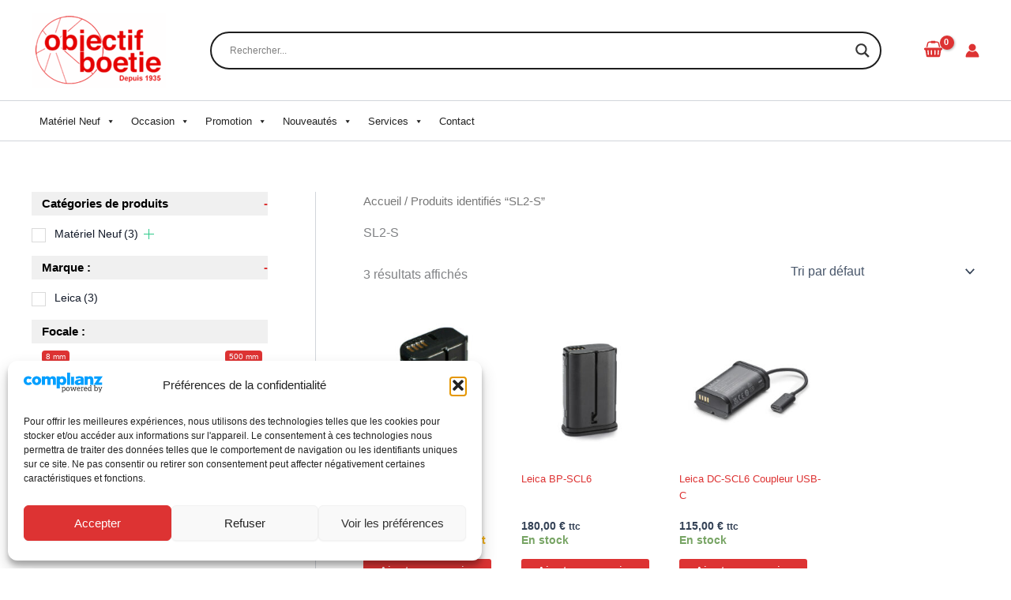

--- FILE ---
content_type: text/css
request_url: https://www.objectif-boetie.fr/wpress/wp-content/uploads/hummingbird-assets/d8d4971a94f734d4b4f90678ac2572f3.css
body_size: 1714
content:
/**handles:toggle-switch**/
@charset "UTF-8";:root{--mage-primary:#f12971;--mage-secondary:#666;--mage-dark:#333;--mage-gray:#ddd;--mage-light:#F2F2F2;--mage-white:#fff;--mage-black:#000}#woocommerce-coupon-data ul.wc-tabs li.deposits_tab a:before,#woocommerce-product-data ul.wc-tabs li.deposits_tab a:before,.woocommerce ul.wc-tabs li.deposits_tab a:before{content:"";display:inline-block;width:16px;height:16px;background-image:url("https://docs.mage-people.com/advanced-partial-payment-or-deposit-for-woocommerce/wp-content/uploads/sites/9/2022/02/icon-128x128-1.gif");background-size:cover;margin-right:10px;position:relative;top:2px}.widefat .column-order_status mark.partially-paid:after{font-family:WooCommerce;speak:none;font-weight:400;font-variant:normal;text-transform:none;line-height:1;-webkit-font-smoothing:antialiased;margin:0;text-indent:0;position:absolute;top:0;left:0;width:100%;height:100%;text-align:center}.widefat .column-order_status mark.partially-paid:after{content:"\e011";color:#ffba00}.mepp_variation_checkbox{float:left;margin:5px!important}p.form-row-last[class*=_mepp_payment_plans] .select2,p.form-row-last[class*=_mepp_payment_plans] select{width:100%!important}.mepp_invoice_exists::after{font-family:Dashicons;content:"\f147";margin-left:4px;color:#2aad2a;vertical-align:middle}.mepp-important{color:red}.mepp-hidden{display:none!important}.mepp_deposit_storewide_values{background:#03a9f4!important;padding:10px;width:43%}.woocommerce table.form-table select{appearance:none;-webkit-appearance:none;-moz-appearance:none;background-color:#fff;border:1px solid #ccc;border-radius:4px;padding:8px 12px;font-size:14px;color:#555;width:100%;max-width:300px;box-sizing:border-box;outline:0}.woocommerce table.form-table select::after{content:"▼";position:absolute;top:50%;right:12px;transform:translateY(-50%);pointer-events:none}.woocommerce table.form-table select:hover{border-color:#999}.woocommerce table.form-table select:focus{border-color:#333;box-shadow:0 0 5px rgba(0,0,0,.3)}.mepp-custom-container .submit{background:indigo!important;padding:10px!important;margin-top:1px!important}label[for=mepp_storewide_deposit_enabled]{font-weight:700!important;padding:10px}label[for=mepp_storewide_deposit_enabled_details]{font-weight:700!important;padding:10px}label[for=mepp_storewide_deposit_enabled_btn]{font-weight:700!important;padding:10px}label[for=mepp_storewide_deposit_force_deposit]{font-weight:700!important;padding:10px}label[for=mepp_storewide_deposit_amount_type]{font-weight:700!important;padding:10px}label[for=mepp_storewide_deposit_amount]{font-weight:700!important;padding:10px}label[for=mepp_storewide_deposit_payment_plans]{font-weight:700!important;padding:10px}.titledesc{font-weight:700!important;padding:10px}#mepp_deposit_storewide_values{border:solid}.taxonomy-editor-wrapper{background-color:#f9f9f9;padding:20px}.taxonomy-editor-title{font-size:24px;color:#333}.taxonomy-editor-table{width:100%;border-collapse:collapse;margin-top:20px}.taxonomy-editor-table td,.taxonomy-editor-table th{padding:10px;border:1px solid #ccc}.taxonomy-editor-table th{background-color:#f5f5f5;font-weight:700}.taxonomy-editor-table td{background-color:#fff}.taxonomy-editor-table input[type=number],.taxonomy-editor-table select{width:100%;padding:5px;box-sizing:border-box}.taxonomy-editor-table input[type=button]{padding:5px 10px;background-color:#0073aa;color:#fff;border:none;cursor:pointer}.taxonomy-editor-table input[type=button]:hover{background-color:#005689}.type-wc_booking .column-booking_status span.status-wc-partial-payment:before{content:"\e011";color:#ffba00}#pay-deposit-label,#pay-full-amount-label{margin:0}#mepp-payment-plans ul{list-style:none}#mepp-payment-plans a,#mepp-payment-plans input,#pay-deposit-label,#pay-full-amount-label{cursor:pointer}.product-status{padding:20px;background-color:#ededed;margin:10px}.product-status h3{color:#333;margin:10px 0;font-size:20px}.product-status .status-row{display:flex;justify-content:space-between;padding:10px 0;border-bottom:1px solid #ddd;width:30%}.product-status .status-row:last-child{border-bottom:none}.product-status .status-label{flex:1;font-weight:700;opacity:.8;transition:color .3s ease}.product-status .status-value{flex:1;font-weight:800}.product-status .status-value.enable{color:green}.product-status .status-value.disable{color:red}.advanced-partial-payment{background-color:var(--mage-white);margin:20px;margin-left:0}.advanced-partial-payment header{background-color:var(--mage-primary);color:var(--mage-white);padding:8px 12px;display:flex;justify-content:space-between}.advanced-partial-payment header h2{color:var(--mage-white);font-size:1.2rem;margin:0;padding:0;line-height:1.4}.advanced-partial-payment header h2 span{font-size:14px}.advanced-partial-payment .partial-settings-area{display:flex;justify-content:space-between;border:1px solid var(--mage-gray);border-top:0}.advanced-partial-payment .partial-settings-area .mepp-nav-tab-wrapper{width:20%;display:flex;flex-direction:column;background-color:var(--mage-light);padding:25px 0 25px 25px}.advanced-partial-payment .partial-settings-area .mepp-nav-tab-wrapper a.mepp.nav-tab{position:relative;display:flex;align-items:center;cursor:pointer;padding:15px;color:var(--mage-black);border:0;font-weight:400;border-left:2px solid transparent;font-size:16px;margin:0;background-color:transparent}.advanced-partial-payment .partial-settings-area .mepp-nav-tab-wrapper a.mepp.nav-tab i{margin:0 10px 0 0;color:var(--mage-primary)}.advanced-partial-payment .partial-settings-area .mepp-nav-tab-wrapper a.mepp.nav-tab::after{content:"";position:absolute;left:0;bottom:0;border-bottom:1px solid var(--mage-gray);width:90%}.advanced-partial-payment .partial-settings-area .mepp-nav-tab-wrapper a.mepp.nav-tab.nav-tab-active{background-color:var(--mage-white);border-left:2px solid var(--mage-primary)}.advanced-partial-payment .partial-settings-area .mepp-nav-tab-wrapper a.mepp.nav-tab.nav-tab-active::after{width:100%}.advanced-partial-payment .partial-settings-area .mepp-nav-tab-content{width:80%;padding:2% 5%;overflow:hidden}.advanced-partial-payment .partial-settings-area .mepp-nav-tab-content .mepp-custom-container h2{background-color:var(--mage-light);color:var(--mage-dark);font-size:20px;margin:0;margin-top:20px;padding:20px;font-weight:700}.advanced-partial-payment .partial-settings-area .mepp-nav-tab-content .mepp-custom-container .form-table tr{border:1px solid var(--mage-gray)}.advanced-partial-payment .partial-settings-area .mepp-nav-tab-content .mepp-custom-container .form-table th{width:50%;vertical-align:middle;text-align:left;padding:10px 20px}.advanced-partial-payment .partial-settings-area .mepp-nav-tab-content .mepp-custom-container .form-table td{width:50%;vertical-align:middle;text-align:left;padding:10px 20px}.advanced-partial-payment .partial-settings-area .mepp-nav-tab-content .mepp-custom-container .form-table td input[type=number],.advanced-partial-payment .partial-settings-area .mepp-nav-tab-content .mepp-custom-container .form-table td input[type=text],.advanced-partial-payment .partial-settings-area .mepp-nav-tab-content .mepp-custom-container .form-table td select{width:200px}.advanced-partial-payment .partial-settings-area .mepp-nav-tab-content .mepp-custom-container .form-table td select[multiple],.advanced-partial-payment .partial-settings-area .mepp-nav-tab-content .mepp-custom-container .form-table td textarea{width:100%}.advanced-partial-payment .partial-settings-area .mepp-nav-tab-content .mepp-custom-container .form-table td fieldset input[type=number]{text-align:left}.setttings-saved-notice{border-left:3px solid green;background-color:#fff;box-shadow:0 0 0 1px #ddd;padding:10px 15px;margin-right:20px}.setttings-saved-notice p{font-size:16px;padding:0;margin:0;color:green}.pro-nav{color:var(--mage-white);background-color:var(--mage-primary);padding:2px 4px;border-radius:4px}.pro-ads{position:relative;width:auto}.pro-ads .button{display:none;position:absolute;top:50%;left:50%;z-index:2;padding:5px 50px;font-size:30px;font-weight:700;border-radius:10px;transform:translate(-50%,-50%)}.pro-ads:focus .button,.pro-ads:hover .button{display:block}.pro-ads:focus::before,.pro-ads:hover::before{content:"";position:absolute;top:0;left:0;width:100%;height:100%;background-color:rgba(0,0,0,.664);z-index:1}

--- FILE ---
content_type: text/css
request_url: https://www.objectif-boetie.fr/wpress/wp-content/uploads/hummingbird-assets/c3e13fcab5abd573461a686d63f72e59.css
body_size: 1782
content:
/**handles:wc-deposits-frontend-styles,product-code-frontend**/
.wc-deposits-options-form{margin-bottom:20px}.magepeople_mepp_single_deposit_form label{display:block}.deposit-option{margin:5px 0}.wc-deposits-options-form .deposit-option{overflow:hidden;height:50px}.wc-deposits-options-form .input-radio{display:none}@media only screen{.wc-deposits-options-form input.input-radio:enabled~label{margin:0}.wc-deposits-options-form input.input-radio:disabled~label{color:#797979;background-color:#555}}#tiptip_holder{display:none;position:absolute;top:0;left:0;z-index:99999}#tiptip_holder.tip_top{padding-bottom:5px}#tiptip_holder.tip_bottom{padding-top:5px}#tiptip_holder.tip_right{padding-left:5px}#tiptip_holder.tip_left{padding-right:5px}#tiptip_content{font-size:11px;color:#fff;text-shadow:0 0 2px #000;padding:4px 8px;border:1px solid rgba(255,255,255,.25);background-color:#191919;background-color:rgba(25,25,25,.92);background-image:-webkit-gradient(linear,0 0,0 100%,from(transparent),to(#000));border-radius:3px;-webkit-border-radius:3px;-moz-border-radius:3px;box-shadow:0 0 3px #555;-webkit-box-shadow:0 0 3px #555;-moz-box-shadow:0 0 3px #555}#tiptip_arrow,#tiptip_arrow_inner{position:absolute;border-color:transparent;border-style:solid;border-width:6px;height:0;width:0}#tiptip_holder.tip_top #tiptip_arrow{border-top-color:#fff;border-top-color:rgba(255,255,255,.35)}#tiptip_holder.tip_bottom #tiptip_arrow{border-bottom-color:#fff;border-bottom-color:rgba(255,255,255,.35)}#tiptip_holder.tip_right #tiptip_arrow{border-right-color:#fff;border-right-color:rgba(255,255,255,.35)}#tiptip_holder.tip_left #tiptip_arrow{border-left-color:#fff;border-left-color:rgba(255,255,255,.35)}#tiptip_holder.tip_top #tiptip_arrow_inner{margin-top:-7px;margin-left:-6px;border-top-color:#191919;border-top-color:rgba(25,25,25,.92)}#tiptip_holder.tip_bottom #tiptip_arrow_inner{margin-top:-5px;margin-left:-6px;border-bottom-color:#191919;border-bottom-color:rgba(25,25,25,.92)}#tiptip_holder.tip_right #tiptip_arrow_inner{margin-top:-6px;margin-left:-5px;border-right-color:#191919;border-right-color:rgba(25,25,25,.92)}#tiptip_holder.tip_left #tiptip_arrow_inner{margin-top:-6px;margin-left:-7px;border-left-color:#191919;border-left-color:rgba(25,25,25,.92)}@media screen and (-webkit-min-device-pixel-ratio:0){#tiptip_content{padding:4px 8px 5px 8px;background-color:rgba(45,45,45,.88)}#tiptip_holder.tip_bottom #tiptip_arrow_inner{border-bottom-color:rgba(45,45,45,.88)}#tiptip_holder.tip_top #tiptip_arrow_inner{border-top-color:rgba(20,20,20,.92)}}.mepp_hidden{display:none!important}#deposit-help-tip{background:rgba(80,80,80,.92);padding:1px 7px;color:#fff;border-radius:5px}.wc-deposits-options-form .deposit-option{display:block;color:#475569;background-color:#f2f2f2;padding:20px;margin:4px 0;border:1px solid #939393}#deposit-amount{font-weight:700;color:var(--mepp-deposit-highlight)}.deposit-full-amount{font-weight:700;color:var(--mepp-deposit-highlight)}.basic-switch-checkout{display:flex;justify-content:space-between;padding:10px;border:1px solid var(--mepp-deposit-secondary);margin:10px auto}.basic-switch-checkout .basic-style{display:flex;align-items:center;cursor:pointer;font-size:16px;position:relative;padding-left:30px;user-select:none}.basic-switch-checkout .input-radio{position:absolute;opacity:0;cursor:pointer}.basic-switch-checkout .radio-btn{position:absolute;left:0;top:50%;transform:translateY(-50%);height:20px;width:20px;background-color:var(--mepp-deposit-primary);border-radius:50%;border:2px solid var(--mepp-deposit-secondary);transition:background-color .3s,border-color .3s}.basic-switch-checkout .input-radio:checked+.radio-btn{background-color:var(--mepp-deposit-highlight);border-color:var(--mepp-deposit-highlight)}.basic-switch-checkout .radio-btn:after{content:"";position:absolute;display:none;top:50%;left:50%;width:10px;height:10px;background:#fff;border-radius:50%;transform:translate(-50%,-50%)}.basic-switch-checkout .input-radio:checked+.radio-btn:after{display:block}.basic-switch-checkout .basic-style:hover .radio-btn{border-color:#888}.basic-switch-woocommerce-deposits .basic-style{background-color:var(--mepp-deposit-primary);border:1px solid var(--mepp-deposit-secondary);padding:10px;margin:0;margin-top:-1px;cursor:pointer;position:relative;padding-left:50px;height:80px}.basic-switch-woocommerce-deposits .basic-style input[type=radio]{display:none}.basic-switch-woocommerce-deposits .basic-style .radio-btn{position:absolute;left:15px;top:25px;transform:translateY(-50%);width:20px;height:20px;border:2px solid var(--mepp-deposit-secondary);border-radius:50%;background-color:#fff;transition:background-color .3s,border-color .3s}.basic-switch-woocommerce-deposits .basic-style input[type=radio]:checked+.radio-btn{background-color:var(--mepp-deposit-highlight);border-color:var(--mepp-deposit-highlight)}.basic-switch-woocommerce-deposits .basic-style input[type=radio]:checked+.radio-btn::after{content:'';display:block;width:10px;height:10px;border-radius:50%;background-color:#fff;position:absolute;top:50%;left:50%;transform:translate(-50%,-50%)}.basic-switch-woocommerce-deposits{margin:10px 0}.basic-switch-woocommerce-deposits .deposit-option{margin:10px 0;margin-left:0;font-size:14px;color:#4fa8c4}.mepp-payment-plans,.mepp-payment-plans h4,.toggle-switch-woocommerce-deposits{margin-bottom:20px}.mepp-payment-plans .mepp-deposited-plan{background-color:var(--mepp-deposit-primary);border:1px solid var(--mepp-deposit-secondary);padding:10px;margin:0}.mepp-payment-plans a{cursor:pointer;color:var(--mepp-deposit-highlight)}.mepp-payment-plans ul{list-style:none!important;margin:0;padding:0}.mepp-payment-plans ul li{padding:10px;border-bottom:1px dotted var(--mepp-deposit-secondary)}.mepp-payment-plans ul li:last-child{border-bottom:0}.mepp-payment-plans ul li label{cursor:pointer}.mepp-payment-plans ul li .plan-items,.mepp-payment-plans ul li .plan-items .items{display:flex;align-items:center;justify-content:space-between}.payment-plan-table{width:100%;border-collapse:collapse;margin:10px auto}.payment-plan-table td,.payment-plan-table th{border:1px solid var(--mepp-deposit-secondary);padding:8px}.payment-plan-table td:nth-child(1){text-align:left;padding-left:8px}.payment-plan-table td:last-child{text-align:right}.toggle-switch-woocommerce-deposits{position:relative;display:flex;flex-direction:row;align-items:center;height:52px;background-color:var(--mepp-deposit-primary);border-radius:50px;border:1px solid var(--mepp-deposit-secondary);box-sizing:border-box}.toggle-switch-woocommerce-deposits input{visibility:hidden;position:absolute;top:0}.toggle-switch-woocommerce-deposits label{width:50%;padding:0;margin:0;text-align:center;cursor:pointer}.toggle-switch-woocommerce-deposits .switch-wrapper{position:absolute;top:0;left:0;height:50px;width:50%;z-index:3;transition:transform .5s cubic-bezier(.77, 0, .175, 1)}.toggle-switch-woocommerce-deposits .switch{border-radius:50px;background:var(--mepp-deposit-highlight);border:1px solid #fff;width:100%;height:50px;display:flex;justify-content:center;align-items:center;text-align:center;box-sizing:border-box}.toggle-switch-woocommerce-deposits .switch div{width:100%;text-align:center;opacity:0;color:#fff;transition:opacity .2s cubic-bezier(.77, 0, .175, 1) .125s;will-change:opacity;position:absolute}.toggle-switch-woocommerce-deposits input:nth-of-type(1):checked~.switch-wrapper{transform:translateX(0)}.toggle-switch-woocommerce-deposits input:nth-of-type(2):checked~.switch-wrapper{transform:translateX(100%)}.toggle-switch-woocommerce-deposits input:nth-of-type(1):checked~.switch-wrapper .switch div:nth-of-type(1){opacity:1}.toggle-switch-woocommerce-deposits input:nth-of-type(2):checked~.switch-wrapper .switch div:nth-of-type(2){opacity:1}tr.checkout-deposit-buttons{padding:5px}tr.checkout-deposit-buttons td{padding:15px 5px}tr.checkout-deposit-buttons td label.basic-style{padding-left:30px}tr.checkout-deposit-buttons td label.basic-style .radio-btn{left:5px;top:50%}#mepp-payment-plans{margin:0;padding:5px}#mepp-payment-plans .payment-plans-checkout .view-details a{color:var(--mepp-deposit-highlight)}#mepp-payment-plans .payment-plans-checkout{display:flex;justify-content:space-between;align-items:center;border:1px solid var(--mepp-deposit-secondary);padding:5px;margin-top:-1px}#mepp-payment-plans .mepp-single-plan{border:1px solid var(--mepp-deposit-secondary);margin-top:-1px}#mepp-payment-plans .mepp-single-plan .items{display:flex;justify-content:space-between;align-items:center;padding:5px;border-bottom:1px solid var(--mepp-deposit-secondary)}#mepp-payment-plans .mepp-single-plan .items:last-child{border-bottom:0}
.single-product .product_meta .wo_productcode{display:block}#woocommerce-order-items .woocommerce_order_items_wrapper table.woocommerce_order_items table.display_meta tr th{width:50%!important}.hide_pcode .product-type-variable .product_meta .wo_productcode,.hide_pcode .product-type-variable .product_meta .wo_productcode_second{display:none}.pcfw_code_wrapper{margin-right:10px}.wc-item-meta,dl.variation{list-style:none outside}table.wp-list-table .column-pcw_product_code,table.wp-list-table .column-pcw_product_code_2{width:10%}.inline-edit-row fieldset label span.product_code_title,.inline-edit-row fieldset label span.product_code_title_2{width:unset!important}.inline-edit-row fieldset label span.product_code_title_2{margin-left:5px}#woocommerce-fields.inline-edit-col .product_code_field{width:36%}

--- FILE ---
content_type: text/css
request_url: https://www.objectif-boetie.fr/wpress/wp-content/uploads/siteorigin-widgets/sow-google-map-default-5006d6f6236c.css
body_size: 5
content:
.so-widget-sow-google-map-default-5006d6f6236c .sow-google-map-canvas {
  height: 300px;
}
.so-widget-sow-google-map-default-5006d6f6236c .sow-google-map-canvas img {
  border-radius: 0;
  box-shadow: none;
  line-height: normal;
  max-width: none;
  zoom: normal;
}
.so-widget-sow-google-map-default-5006d6f6236c .sow-google-map-canvas div:not(.gm-style-iw-t):not(.gm-style-iw) {
  position: initial;
}

--- FILE ---
content_type: text/css
request_url: https://www.objectif-boetie.fr/wpress/wp-content/uploads/siteorigin-widgets/sow-social-media-buttons-flat-c76d4a1c7421.css
body_size: 283
content:
.so-widget-sow-social-media-buttons-flat-c76d4a1c7421 .social-media-button-container {
  zoom: 1;
  text-align: left;
  /*
	&:after {
		content:"";
		display:inline-block;
		width:100%;
	}
	*/
}
.so-widget-sow-social-media-buttons-flat-c76d4a1c7421 .social-media-button-container:before {
  content: '';
  display: block;
}
.so-widget-sow-social-media-buttons-flat-c76d4a1c7421 .social-media-button-container:after {
  content: '';
  display: table;
  clear: both;
}
@media (max-width: 780px) {
  .so-widget-sow-social-media-buttons-flat-c76d4a1c7421 .social-media-button-container {
    text-align: left;
  }
}
.so-widget-sow-social-media-buttons-flat-c76d4a1c7421 .sow-social-media-button-facebook-0 {
  color: #ffffff !important;
  background-color: #3a5795;
  border: 1px solid #3a5795;
}
.so-widget-sow-social-media-buttons-flat-c76d4a1c7421 .sow-social-media-button-facebook-0.ow-button-hover:focus,
.so-widget-sow-social-media-buttons-flat-c76d4a1c7421 .sow-social-media-button-facebook-0.ow-button-hover:hover {
  color: #ffffff !important;
}
.so-widget-sow-social-media-buttons-flat-c76d4a1c7421 .sow-social-media-button-facebook-0:hover {
  border-bottom: 1px solid #3a5795;
}
.so-widget-sow-social-media-buttons-flat-c76d4a1c7421 .sow-social-media-button-facebook-0.ow-button-hover:hover {
  background-color: #3a5795;
  border-color: #3a5795;
}
.so-widget-sow-social-media-buttons-flat-c76d4a1c7421 .sow-social-media-button-instagram-0 {
  color: #ffffff !important;
  background-color: #dd3333;
  border: 1px solid #dd3333;
}
.so-widget-sow-social-media-buttons-flat-c76d4a1c7421 .sow-social-media-button-instagram-0.ow-button-hover:focus,
.so-widget-sow-social-media-buttons-flat-c76d4a1c7421 .sow-social-media-button-instagram-0.ow-button-hover:hover {
  color: #ffffff !important;
}
.so-widget-sow-social-media-buttons-flat-c76d4a1c7421 .sow-social-media-button-instagram-0:hover {
  border-bottom: 1px solid #dd3333;
}
.so-widget-sow-social-media-buttons-flat-c76d4a1c7421 .sow-social-media-button-instagram-0.ow-button-hover:hover {
  background-color: #dd3333;
  border-color: #dd3333;
}
.so-widget-sow-social-media-buttons-flat-c76d4a1c7421 .sow-social-media-button {
  display: inline-block;
  font-size: 1em;
  line-height: 1em;
  margin: 0.1em 0.1em 0.1em 0;
  padding: 1em 0;
  width: 3em;
  text-align: center;
  vertical-align: middle;
  -webkit-border-radius: 0.25em;
  -moz-border-radius: 0.25em;
  border-radius: 0.25em;
}
.so-widget-sow-social-media-buttons-flat-c76d4a1c7421 .sow-social-media-button .sow-icon-fontawesome {
  display: inline-block;
  height: 1em;
}

--- FILE ---
content_type: application/javascript
request_url: https://www.objectif-boetie.fr/wpress/wp-content/uploads/hummingbird-assets/b2981fd024cc1e73e908377d69718141.js
body_size: 4910
content:
/**handles:woof-husky,exactmetrics-frontend-script**/
class HuskyText{constructor(t,e={}){if(this.searched_value="",this.current_page=0,this.data=Object.assign({},e),this.input=t,this.init_input(),this.container=document.createElement("div"),this.container.className="woof_husky_txt",this.input.insertAdjacentElement("afterend",this.container),this.fetch_timer=null,this.fetch_controller=null,document.addEventListener("click",t=>{t.target!==this.input&&this._show(!1)}),void 0!==woof_current_values.woof_text){let t=woof_current_values.woof_text;t=(t=t.replace(/&amp;/,"%26")).replace(/&/,"%26"),woof_current_values.woof_text=t}}init_input(){Object.keys(this.data).forEach(t=>{this.input.hasAttribute("data-"+t)&&(this.data[t]=this.input.getAttribute("data-"+t))}),this.input.value=this.data.s,this.input.classList.contains("woof_husky_txt-input")||this.input.classList.add("woof_husky_txt-input"),this.input.setAttribute("autocomplete","off");let o=this;this.input.closest("div").querySelector(".woof_text_search_go")&&this.input.closest("div").querySelector(".woof_text_search_go").addEventListener("click",function(t){t.stopPropagation(),t.preventDefault();var t=o.input.value;return woof_current_values.woof_text=t.replace(/&/,"%26"),woof_ajax_page_num=1,woof_submit_link(woof_get_submit_link(),0),!1}),this.input.closest("form[role=search]")&&this.input.closest("form[role=search]").addEventListener("submit",function(t){t.stopPropagation(),t.preventDefault();var t=o.input.value,e=(o.data.min_symbols,o.data.min_symbols);return t.length>=e&&(woof_current_values.woof_text=t.replace(/&/,"%26"),woof_ajax_page_num=1,woof_submit_link(woof_get_submit_link(),0)),!1}),this.input.addEventListener("keyup",function(t){return t.stopPropagation(),t.preventDefault(),o.searched_value=this.value,o._search(1,t.key),!1}),this.input.addEventListener("focus",t=>{this._get_options_container()&&(this._get_options_container().style.display="block")})}_search(i=1,e=null){let n=this,s=encodeURIComponent(this.searched_value),a=(this.data.min_symbols,this.data.min_symbols);if(this._loader(!1),this.fetch_timer&&clearTimeout(this.fetch_timer),0===s.length&&this._cross(!1),s.length>=a?jQuery(".woof_text_search_go").show(222):jQuery(".woof_text_search_go").hide(),woof_current_values.woof_text=s,"Enter"===e)this._loader(),woof_current_values.woof_text=this.searched_value.replace(/&/,"%26"),woof_ajax_page_num=1,woof_submit_link(woof_get_submit_link(),0),this._loader(!1);else{if(!parseInt(this.input.dataset.autocomplete))return!1;this.searched_value===s&&this.current_page,this.current_page=i;let t="Enter"!==e&&"Paged"!==e?777:1;this.fetch_timer=setTimeout(()=>{let t=!0;if(s.length<a&&(t=!1,this._reset()),this._loader(),t){let t=!1;0<Object.keys(woof_really_curr_tax).length&&(t=woof_really_curr_tax.term_id+"-"+woof_really_curr_tax.taxonomy),s=decodeURIComponent(this.searched_value);var e=jQuery(".woof_text_search_nonce").val(),e={action:"woof_text_search",value:s,link:woof_get_submit_link(),cur_tax:t,page:i-1,woof_text_search_nonce:e,...this.data},o=(this._cross(),this.fetch_controller&&this.fetch_controller.abort(),this.fetch_controller=new AbortController,this.fetch_controller.signal);fetch(woof_husky_txt.ajax_url,{method:"POST",credentials:"same-origin",body:(e=>{let o=new FormData;return Object.keys(e).forEach(function(t){o.append(t,e[t])}),o})(e),signal:o}).then(t=>t.json()).then(t=>{this._reset(),this.searched_value=encodeURIComponent(s),this._loader(!1);let a=document.createElement("div");var t,e,o;this.answer=a,this.answer.className="woof_husky_txt-container",this.container.appendChild(a),0<t.options.length?(t.options.forEach(function(t){var e=document.createElement("div"),t=(e.className="woof_husky_txt-option",e.innerHTML=t,e.querySelector(".woof_husky_txt-option-title")),o=t.querySelector("a"),i;parseInt(n.data.title_light)&&(i=new RegExp("("+s+")","ig"),o.innerHTML=t.innerText.replace(i,"<span class='woof_husky_txt-highlight'>$1</span>")),a.appendChild(e)}),1<t.pagination.pages&&this._draw_pagination(a,t)):((t=document.createElement("div")).className="woof_husky_txt-option",e=document.createElement("div"),(o=document.createElement("div")).className="woof_husky_txt-option-title",o.textContent=woof_husky_txt.not_found,e.appendChild(o),t.appendChild(e),a.appendChild(t)),this._show()}).catch(t=>{console.log(t)})}else this._loader(!1)},t)}return!0}_show(t=!0){if(t){let t=1,o=this._get_options_container(),i=setInterval(()=>{let e=0;void 0!==this.data.max_open_height?e=parseInt(this.data.max_open_height):o.querySelectorAll(".woof_husky_txt-option").forEach(function(t){e+=t.offsetHeight}),o.style.maxHeight=parseFloat(.05*t)*e+"px",parseInt(o.style.maxHeight)>=e&&(clearInterval(i),void 0!==this.data.max_open_height?(o.style.maxHeight=e+"px",o.style.overflow="auto"):o.style.maxHeight="100vh"),t++},10)}else{var t;this._get_options_container()&&((t=this._get_options_container()).style.display="none",t.style.overflow)}}_loader(t=!0){t?(this.loader=document.createElement("div"),this.loader.className="woof_husky_txt-loader",this.loader.style.width=this.loader.style.height=this.input.offsetHeight+"px",this.loader.style.top="-"+(this.input.offsetHeight-1)+"px",this.container.appendChild(this.loader)):this.loader&&this.loader.remove()}_cross(t=!0){if(!this.cross){this.cross=document.createElement("span"),this.cross.className="woof_husky_txt-cross",this.cross.innerText="x",this.cross.style.width=this.cross.style.height=this.input.offsetHeight/2+"px",this.cross.style.top="-"+this.input.offsetHeight/2+"px",this.cross.style.right="-23px",this.container.appendChild(this.cross);let e=this;this.cross.addEventListener("click",function(t){return t.stopPropagation(),e.input.value="",e._cross(!1),e.answer&&e.answer.remove(),e.fetch_controller&&e.fetch_controller.abort(),e.fetch_timer&&clearTimeout(e.fetch_timer),!0})}this.cross.style.display=t?"inline":"none"}_reset(){this._get_options_container()&&this._get_options_container().remove()}_get_options_container(){return this.container.querySelector(".woof_husky_txt-container")}_draw_pagination(t,e){let o=this;var i=document.createElement("div"),a=(i.className="woof_husky_txt-option woof_husky_txt-option-pagination",document.createElement("div"));a.className="husky-pagination",i.appendChild(a),t.appendChild(i);let n=null;for(let t=1;t<=e.pagination.pages;t++)!(12<e.pagination.pages)||1===t||t===e.pagination.pages?this._draw_pagination_btn(e.pagination.page,t,a):(t!==e.pagination.page&&t!==e.pagination.page-1&&t!==e.pagination.page-2&&t!==e.pagination.page-3&&t!==e.pagination.page+1&&t!==e.pagination.page+2&&t!==e.pagination.page+3||this._draw_pagination_btn(e.pagination.page,t,a),t!==e.pagination.page-4&&t!==e.pagination.page+4||((n=document.createElement("i")).innerText=" ... ",a.appendChild(n)));1<e.pagination.page&&((n=document.createElement("a")).href="#",n.innerText=woof_husky_txt.prev,n.addEventListener("click",function(t){return t.preventDefault(),t.stopPropagation(),o._search(e.pagination.page-1,"Paged"),!1}),a.prepend(n)),e.pagination.page<e.pagination.pages&&((n=document.createElement("a")).href="#",n.innerText=woof_husky_txt.next,n.addEventListener("click",function(t){return t.preventDefault(),t.stopPropagation(),o._search(e.pagination.page+1,"Paged"),!1}),a.appendChild(n))}_draw_pagination_btn(t,e,o){let i=null,a=this;parseInt(t)===e?(i=document.createElement("b")).innerText=e:((i=document.createElement("a")).href="#",i.innerText=i.dataset.page=e,i.addEventListener("click",function(t){return t.preventDefault(),t.stopPropagation(),a._search(this.dataset.page,"Paged"),!1})),o.appendChild(i)}}
;var ExactMetrics=function(){var e=[],i='',r=!1;this.setLastClicked=function(t,n,i){t=typeof t!=='undefined'?t:[];n=typeof n!=='undefined'?n:[];i=typeof i!=='undefined'?i:!1;e.valuesArray=t;e.fieldsArray=n};this.getLastClicked=function(){return e};this.setInternalAsOutboundCategory=function(e){i=e};this.getInternalAsOutboundCategory=function(){return i};this.sendEvent=function(e,t,n){b(e,t,n,[])};function d(){if(window.exactmetrics_debug_mode){return!0}
else{return!1}};function v(e,t,n){var l={};for(var i in e){if(!e.hasOwnProperty(i)){continue};if(t&&t.indexOf(i)===-1){continue};if(n&&n.indexOf(i)>-1){continue};l[i]=e[i]};return l};function y(e,t,n){if(!exactmetrics_frontend.v4_id||e!=='event'){return};var i=n.event_category||'',a=['event_name','event_category','event_label','value',],l=v(n,null,a);l.action=t;l.send_to=exactmetrics_frontend.v4_id;let hitType=i.replace('-','_');if(i.indexOf('outbound-link')!==-1){hitType='click'}
else if(i==='download'){hitType='file_download'};__gtagTracker(e,hitType,l)};function l(t,i,l,a){t=typeof t!=='undefined'?t:'event';i=typeof i!=='undefined'?i:'';a=typeof a!=='undefined'?a:[];l=typeof l!=='undefined'?l:{};y(t,i,l);e.valuesArray=a;e.fieldsArray=l;e.fieldsArray.event_action=i;e.tracked=!0;n('Tracked: '+a.type);n(e)};function b(t,i,l,a){t=typeof t!=='undefined'?t:'event';i=typeof i!=='undefined'?i:'';a=typeof a!=='undefined'?a:[];l=typeof l!=='undefined'?l:{};__gtagTracker(t,i,l);e.valuesArray=a;e.fieldsArray=l;e.fieldsArray.event_action=i;e.tracked=!0;n('Tracked: '+a.type);n(e)};function t(t){t=typeof t!=='undefined'?t:[];e.valuesArray=t;e.fieldsArray=[];e.tracked=!1;n('Not Tracked: '+t.exit);n(e)};function n(e){if(d()){console.dir(e)}};function o(e){return e.replace(/^\s+|\s+$/gm,'')};function u(){var n=0,e=document.domain,i=e.split('.'),t='_gd'+(new Date()).getTime();while(n<(i.length-1)&&document.cookie.indexOf(t+'='+t)==-1){e=i.slice(-1-(++n)).join('.');document.cookie=t+'='+t+';domain='+e+';'};document.cookie=t+'=;expires=Thu, 01 Jan 1970 00:00:01 GMT;domain='+e+';';return e};function c(e){e=e.toString();e=e.substring(0,(e.indexOf('#')==-1)?e.length:e.indexOf('#'));e=e.substring(0,(e.indexOf('?')==-1)?e.length:e.indexOf('?'));e=e.substring(e.lastIndexOf('/')+1,e.length);if(e.length>0&&e.indexOf('.')!==-1){e=e.substring(e.lastIndexOf('.')+1);return e}
else{return''}};function x(e){return e.which==1||e.which==2||e.metaKey||e.ctrlKey||e.shiftKey||e.altKey};function h(){var e=[];if(typeof exactmetrics_frontend.download_extensions=='string'){e=exactmetrics_frontend.download_extensions.split(',')};return e};function g(){var e=[];if(typeof exactmetrics_frontend.inbound_paths=='string'){e=JSON.parse(exactmetrics_frontend.inbound_paths)};return e};function w(e){if(e.which==1){return'event.which=1'}
else if(e.which==2){return'event.which=2'}
else if(e.metaKey){return'metaKey'}
else if(e.ctrlKey){return'ctrlKey'}
else if(e.shiftKey){return'shiftKey'}
else if(e.altKey){return'altKey'}
else{return''}};function A(e){var f=h(),l=g(),t='unknown',d=e.href,p=c(e.href),k=u(),r=e.hostname,a=e.protocol,m=e.pathname;d=d.toString();var s,v,y=e.getAttribute('data-vars-ga-category');if(y){return y};if(d.match(/^javascript\:/i)){t='internal'}
else if(a&&a.length>0&&(o(a)=='tel'||o(a)=='tel:')){t='tel'}
else if(a&&a.length>0&&(o(a)=='mailto'||o(a)=='mailto:')){t='mailto'}
else if(r&&k&&r.length>0&&k.length>0&&!r.endsWith('.'+k)&&r!==k){t='external'}
else if(m&&JSON.stringify(l)!='{}'&&m.length>0){var b=l.length;for(var n=0;n<b;n++){if(l[n].path&&l[n].label&&l[n].path.length>0&&l[n].label.length>0&&m.startsWith(l[n].path)){t='internal-as-outbound';i='outbound-link-'+l[n].label;break}}}
else if(r&&window.exactmetrics_experimental_mode&&r.length>0&&document.domain.length>0&&r!==document.domain){t='cross-hostname'};if(p&&(t==='unknown'||'external'===t)&&f.length>0&&p.length>0){for(s=0,v=f.length;s<v;++s){if(f[s].length>0&&(d.endsWith(f[s])||f[s]==p)){t='download';break}}};if(t==='unknown'){t='internal'};return t};function T(e,t){var n=(e.target&&!e.target.match(/^_(self|parent|top)$/i))?e.target:!1;if(t.ctrlKey||t.shiftKey||t.metaKey||t.which==2){n='_blank'};return n};function k(e){if(e.getAttribute('data-vars-ga-label')&&e.getAttribute('data-vars-ga-label').replace(/\n/ig,'')){return e.getAttribute('data-vars-ga-label').replace(/\n/ig,'')}
else if(e.title&&e.title.replace(/\n/ig,'')){return e.title.replace(/\n/ig,'')}
else if(e.innerText&&e.innerText.replace(/\n/ig,'')){return e.innerText.replace(/\n/ig,'')}
else if(e.getAttribute('aria-label')&&e.getAttribute('aria-label').replace(/\n/ig,'')){return e.getAttribute('aria-label').replace(/\n/ig,'')}
else if(e.alt&&e.alt.replace(/\n/ig,'')){return e.alt.replace(/\n/ig,'')}
else if(e.textContent&&e.textContent.replace(/\n/ig,'')){return e.textContent.replace(/\n/ig,'')}
else if(e.firstChild&&e.firstChild.tagName=='IMG'){return e.firstChild.src}
else{return undefined}};function O(e){var i=e.children,l=0,a,n;for(var t=0;t<i.length;t++){a=i[t];n=k(a);if(n){return n};if(l==99){return undefined};l++};return undefined};function p(n){var a=n.srcElement||n.target,e=[],m;e.el=a;e.click_type=w(n);if('undefined'===typeof __gtagTracker||!x(n)){e.exit='loaded';t(e);return}
while(a&&(typeof a.tagName=='undefined'||a.tagName.toLowerCase()!='a'||!a.href)){a=a.parentNode};if(a&&a.href&&!a.hasAttribute('xlink:href')){var p=a.href,M=c(a.href),N=h(),S=g(),D=exactmetrics_frontend.home_url,L=u(),o=A(a),K=T(a,n),y=a.getAttribute('data-vars-ga-action'),f=a.getAttribute('data-vars-ga-label');e.el=a;e.el_href=a.href;e.el_protocol=a.protocol;e.el_hostname=a.hostname;e.el_port=a.port;e.el_pathname=a.pathname;e.el_search=a.search;e.el_hash=a.hash;e.el_host=a.host;e.el_classes=a.getAttribute('class');e.el_id=a.id;e.debug_mode=d();e.download_extensions=N;e.inbound_paths=S;e.home_url=D;e.link=p;e.extension=M;e.type=o;e.target=K;e.title=k(a);if(!e.label&&!e.title){e.title=O(a)};if(o!=='internal'&&o!=='javascript'){var b=!1,v=function(){if(b){return};s();b=!0;if(a.attributes.download){var e=document.createElement('a');e.href=a.href;e.download=a.download;e.click()}
else{window.location.href=p}},E=function(){e.exit='external';t(e)},C=function(){e.exit='internal-as-outbound';t(e)},I=function(){e.exit='cross-hostname';t(e)};if(K||o=='mailto'||o=='tel'){if(o=='download'){m={event_category:'download',event_label:f||e.title,file_extension:e.extension,file_name:e.link.replace(/^.*\//g,''),link_text:f||e.title,link_url:p,link_type:'download',link_domain:e.el_hostname,link_classes:e.el_classes,link_id:e.el_id,}}
else if(o=='tel'){m={event_category:'tel',event_label:f||e.title.replace('tel:',''),tel_number:p.replace('tel:',''),link_text:f||e.title,link_url:p,link_type:'tel',link_classes:e.el_classes,link_id:e.el_id,}}
else if(o=='mailto'){m={event_category:'mailto',event_label:f||e.title.replace('mailto:',''),email_address:p.replace('mailto:',''),link_text:f||e.title.replace('mailto:',''),link_url:p,link_type:'mailto',link_classes:e.el_classes,link_id:e.el_id,}}
else if(o=='internal-as-outbound'){m={event_category:i,event_label:f||e.title,event_name:'click',is_affiliate_link:!0,affiliate_label:i.replace('outbound-link-',''),link_text:f||e.title,link_url:p,link_type:'affiliate',link_domain:e.el_hostname,link_classes:e.el_classes,link_id:e.el_id,outbound:!0,}}
else if(o=='external'){m={event_category:'outbound-link',event_label:f||e.title,is_affiliate_link:!1,link_text:f||e.title,link_url:p,link_type:'outbound',link_domain:e.el_hostname,link_classes:e.el_classes,link_id:e.el_id,outbound:!0,}}
else if(o=='cross-hostname'){m={event_category:'cross-hostname',event_label:f||e.title,link_text:f||e.title,link_url:p,link_domain:e.el_hostname,link_classes:e.el_classes,link_id:e.el_id,}};if(m){l('event',y||p,m,e)}
else{if(o&&o!='internal'){m={event_category:o,event_label:f||e.title,link_text:f||e.title,link_url:p,link_type:'internal',link_domain:e.el_hostname,link_classes:e.el_classes,link_id:e.el_id,};l('event',y||p,m,e)}
else{e.exit='type';t(e)}}}
else{if(o!='cross-hostname'&&o!='external'&&o!='internal-as-outbound'){if(!n.defaultPrevented){if(n.preventDefault){n.preventDefault()}
else{n.returnValue=!1}}};if(o=='download'){m={event_category:'download',event_label:f||e.title,event_callback:v,file_extension:e.extension,file_name:e.link.replace(/^.*\//g,''),link_text:f||e.title,link_url:p,link_type:'download',link_domain:e.el_hostname,link_classes:e.el_classes,link_id:e.el_id,};l('event',y||p,m,e)}
else if(o=='internal-as-outbound'){r=!0;window.onbeforeunload=function(t){if(!n.defaultPrevented){if(n.preventDefault){n.preventDefault()}
else{n.returnValue=!1}};m={event_category:i,event_label:f||e.title,event_callback:v,is_affiliate_link:!0,affiliate_label:i.replace('outbound-link-',''),link_text:f||e.title,link_url:p,link_type:'affiliate',link_domain:e.el_hostname,link_classes:e.el_classes,link_id:e.el_id,outbound:!0,};if(navigator.sendBeacon){m.transport='beacon'};l('event',y||p,m,e);setTimeout(v,1000)}}
else if(o=='external'){r=!0;window.onbeforeunload=function(t){m={event_category:'outbound-link',event_label:f||e.title,event_callback:v,is_affiliate_link:!1,link_text:f||e.title,link_url:p,link_type:'outbound',link_domain:e.el_hostname,link_classes:e.el_classes,link_id:e.el_id,outbound:!0,};if(navigator.sendBeacon){m.transport='beacon'};l('event',y||p,m,e)}}
else if(o=='cross-hostname'){r=!0;window.onbeforeunload=function(t){if(!n.defaultPrevented){if(n.preventDefault){n.preventDefault()}
else{n.returnValue=!1}};m={event_category:'cross-hostname',event_label:f||e.title,event_callback:v,link_text:f||e.title,link_url:p,link_domain:e.el_hostname,link_classes:e.el_classes,link_id:e.el_id,};if(navigator.sendBeacon){m.transport='beacon'};l('event',y||p,m,e);setTimeout(v,1000)}}
else{if(o&&o!=='internal'){m={event_category:o,event_label:f||e.title,event_callback:v,link_text:f||e.title,link_url:p,link_type:'internal',link_domain:e.el_hostname,link_classes:e.el_classes,link_id:e.el_id,};l('event',y||p,m,e)}
else{e.exit='type';t(e)}};if(o!='external'&&o!='cross-hostname'&&o!='internal-as-outbound'){setTimeout(v,1000)}
else{if(o=='external'){setTimeout(E,1100)}
else if(o=='cross-hostname'){setTimeout(I,1100)}
else{setTimeout(C,1100)}};setTimeout(s,100)}}
else{s();e.exit='internal';t(e)}}
else{e.exit='notlink';t(e)}};var f=window.location.hash;function m(){if(exactmetrics_frontend.hash_tracking==='true'&&f!=window.location.hash&&exactmetrics_frontend.v4_id){f=window.location.hash;__gtagTracker('config',exactmetrics_frontend.v4_id,{page_path:location.pathname+location.search+location.hash,});n('Hash change to: '+location.pathname+location.search+location.hash)}
else{n('Hash change to (untracked): '+location.pathname+location.search+location.hash)}};function s(){if(r){window.onbeforeunload=null}};var a=window;if(a.addEventListener){a.addEventListener('load',function(){document.body.addEventListener('click',p,!1)},!1);window.addEventListener('hashchange',m,!1)}
else{if(a.attachEvent){a.attachEvent('onload',function(){document.body.attachEvent('onclick',p)});window.attachEvent('onhashchange',m)}};if(typeof String.prototype.endsWith!=='function'){String.prototype.endsWith=function(e){return this.indexOf(e,this.length-e.length)!==-1}};if(typeof String.prototype.startsWith!=='function'){String.prototype.startsWith=function(e){return this.indexOf(e)===0}};if(typeof Array.prototype.lastIndexOf!=='function'){Array.prototype.lastIndexOf=function(e){'use strict';if(this===void 0||this===null){throw new TypeError()};var t,n,l=Object(this),i=l.length>>>0;if(i===0){return-1};t=i-1;if(arguments.length>1){t=Number(arguments[1]);if(t!=t){t=0}
else if(t!=0&&t!=(1/0)&&t!=-(1/0)){t=(t>0||-1)*Math.floor(Math.abs(t))}};for(n=t>=0?Math.min(t,i-1):i-Math.abs(t);n>=0;n--){if(n in l&&l[n]===e){return n}};return-1}}},ExactMetricsObject=new ExactMetrics();

--- FILE ---
content_type: application/javascript
request_url: https://www.objectif-boetie.fr/wpress/wp-content/uploads/hummingbird-assets/97aff3ccb544e86c48a0c547db77a2f6.js
body_size: 12116
content:
/**handles:icheck-jquery,woof_by_author_html_items,woof_by_backorder_html_items,woof_by_instock_html_items,woof_by_onsales_html_items,woof_by_sku_html_items,woof_by_text_html_items,woof_color_html_items,woof_image_html_items,woof_label_html_items,woof_sections_html_items,woof_select_hierarchy_html_items,woof_select_radio_check_html_items,woof_slider_html_items,woof_sd_html_items,chosen-drop-down**/
/*
 iCheck http://git.io/arlzeA
 ===================================
 Powerful jQuery and Zepto plugin for checkboxes and radio buttons customization

 (c) Damir Sultanov, http://fronteed.com
 MIT Licensed
*/
"use strict";
(function(k){function E(a,b,e){var c=a[0],f=/er/.test(e)?"indeterminate":/bl/.test(e)?"disabled":"checked",d="update"==e?{checked:c.checked,disabled:c.disabled,indeterminate:"true"==a.attr("indeterminate")||"false"==a.attr("determinate")}:c[f];if(/^(ch|di|in)/.test(e)&&!d)B(a,f);else if(/^(un|en|de)/.test(e)&&d)v(a,f);else if("update"==e)for(var l in d)d[l]?B(a,l,!0):v(a,l,!0);else b&&"toggle"!=e||(b||a.trigger("ifClicked"),d?"radio"!==c.type&&v(a,f):B(a,f))}function B(a,b,e){var c=a[0],f=a.parent(),
  d="checked"==b,l="indeterminate"==b,t="disabled"==b,u=l?"determinate":d?"unchecked":"enabled",x=q(a,u+C(c.type)),y=q(a,b+C(c.type));if(!0!==c[b]){if(!e&&"checked"==b&&"radio"==c.type&&c.name){var z=a.closest("form"),r='input[name="'+c.name+'"]';r=z.length?z.find(r):k(r);r.each(function(){this!==c&&k(this).data("iCheck")&&v(k(this),b)})}l?(c[b]=!0,c.checked&&v(a,"checked","force")):(e||(c[b]=!0),d&&c.indeterminate&&v(a,"indeterminate",!1));I(a,d,b,e)}c.disabled&&q(a,"cursor",!0)&&f.find(".iCheck-helper").css("cursor",
  "default");f.addClass(y||q(a,b)||"");f.attr("role")&&!l&&f.attr("aria-"+(t?"disabled":"checked"),"true");f.removeClass(x||q(a,u)||"")}function v(a,b,e){var c=a[0],f=a.parent(),d="checked"==b,l="indeterminate"==b,t="disabled"==b,u=l?"determinate":d?"unchecked":"enabled",x=q(a,u+C(c.type)),y=q(a,b+C(c.type));if(!1!==c[b]){if(l||!e||"force"==e)c[b]=!1;I(a,d,u,e)}!c.disabled&&q(a,"cursor",!0)&&f.find(".iCheck-helper").css("cursor","pointer");f.removeClass(y||q(a,b)||"");f.attr("role")&&!l&&f.attr("aria-"+
  (t?"disabled":"checked"),"false");f.addClass(x||q(a,u)||"")}function J(a,b){a.data("iCheck")&&(a.parent().html(a.attr("style",a.data("iCheck").s||"")),b&&a.trigger(b),a.off(".i").unwrap(),k('label[for="'+a[0].id+'"]').add(a.closest("label")).off(".i"))}function q(a,b,e){if(a.data("iCheck"))return a.data("iCheck").o[b+(e?"":"Class")]}function C(a){return a.charAt(0).toUpperCase()+a.slice(1)}function I(a,b,e,c){c||(b&&a.trigger("ifToggled"),a.trigger("change").trigger("ifChanged").trigger("if"+C(e)))}
  var G=/ip(hone|od|ad)|android|blackberry|windows phone|opera mini|silk/i.test(navigator.userAgent)||"MacIntel"===navigator.platform&&1<navigator.maxTouchPoints;k.fn.iCheck=function(a,b){var e='input[type="checkbox"], input[type="radio"]',c=k(),f=function(g){g.each(function(){var m=k(this);c=m.is(e)?c.add(m):c.add(m.find(e))})};if(/^(check|uncheck|toggle|indeterminate|determinate|disable|enable|update|destroy)$/i.test(a))return a=a.toLowerCase(),f(this),c.each(function(){var g=k(this);"destroy"==a?
  J(g,"ifDestroyed"):E(g,!0,a);(typeof b === "function")&&b()});if("object"!=typeof a&&a)return this;var d=k.extend({checkedClass:"checked",disabledClass:"disabled",indeterminateClass:"indeterminate",labelHover:!0},a),l=d.handle,t=d.hoverClass||"hover",u=d.focusClass||"focus",x=d.activeClass||"active",y=!!d.labelHover,z=d.labelHoverClass||"hover",r=(""+d.increaseArea).replace("%","")|0;if("checkbox"==l||"radio"==l)e='input[type="'+l+'"]';-50>r&&(r=-50);f(this);return c.each(function(){var g=k(this);J(g);var m=
  this,H=m.id,F=-r+"%",w=100+2*r+"%";w={position:"absolute",top:F,left:F,display:"block",width:w,height:w,margin:0,padding:0,background:"#fff",border:0,opacity:0};F=G?{position:"absolute",visibility:"hidden"}:r?w:{position:"absolute",opacity:0};var M="checkbox"==m.type?d.checkboxClass||"icheckbox":d.radioClass||"iradio",D=k('label[for="'+H+'"]').add(g.closest("label")),K=!!d.aria,L="iCheck-"+Math.random().toString(36).substr(2,6),h='<div class="'+M+'" '+(K?'role="'+m.type+'" ':"");K&&D.each(function(){h+=
  'aria-labelledby="';this.id?h+=this.id:(this.id=L,h+=L);h+='"'});h=g.wrap(h+"/>").trigger("ifCreated").parent().append(d.insert);w=k('<ins class="iCheck-helper"/>').css(w).appendTo(h);g.data("iCheck",{o:d,s:g.attr("style")}).css(F);d.inheritClass&&h.addClass(m.className||"");d.inheritID&&H&&h.attr("id","iCheck-"+H);"static"==h.css("position")&&h.css("position","relative");E(g,!0,"update");if(D.length)D.on("click.i mouseover.i mouseout.i touchbegin.i touchend.i",function(p){var n=p.type,A=k(this);
  if(!m.disabled){if("click"==n){if(k(p.target).is("a"))return;E(g,!1,!0)}else y&&(/ut|nd/.test(n)?(h.removeClass(t),A.removeClass(z)):(h.addClass(t),A.addClass(z)));if(G)p.stopPropagation();else return!1}});g.on("click.i focus.i blur.i keyup.i keydown.i keypress.i",function(p){var n=p.type;p=p.keyCode;if("click"==n)return!1;if("keydown"==n&&32==p)return"radio"==m.type&&m.checked||(m.checked?v(g,"checked"):B(g,"checked")),!1;if("keyup"==n&&"radio"==m.type)!m.checked&&B(g,"checked");else if(/us|ur/.test(n))h["blur"==
  n?"removeClass":"addClass"](u)});w.on("click mousedown mouseup mouseover mouseout touchbegin.i touchend.i",function(p){var n=p.type,A=/wn|up/.test(n)?x:t;if(!m.disabled){if("click"==n)E(g,!1,!0);else if(/wn|er|in/.test(n)?h.addClass(A):h.removeClass(A+" "+x),D.length&&y&&A==t)D[/ut|nd/.test(n)?"removeClass":"addClass"](z);if(G)p.stopPropagation();else return!1}})})}})(window.jQuery||window.Zepto);
function woof_init_author(){if("none"!=icheck_skin){jQuery(".woof_checkbox_author").iCheck("destroy");var e=".woof_checkbox_author";let o=jQuery(e).parents(".woof_redraw_zone").eq(0).data("icheck-skin");o?(o=o.split("_"),jQuery(e).iCheck({checkboxClass:"icheckbox_"+o[0]+"-"+o[1]})):jQuery(e).iCheck({checkboxClass:"icheckbox_"+icheck_skin.skin+"-"+icheck_skin.color}),jQuery(".woof_checkbox_author").on("ifChecked",function(o){jQuery(this).attr("checked",!0),woof_current_values.woof_author=t(this),woof_ajax_page_num=1,woof_autosubmit&&woof_submit_link(woof_get_submit_link())}),jQuery(".woof_checkbox_author").on("ifUnchecked",function(o){jQuery(this).attr("checked",!1),jQuery(this).removeAttr("checked"),woof_current_values.woof_author=t(this),woof_ajax_page_num=1,woof_autosubmit&&woof_submit_link(woof_get_submit_link())})}else jQuery(".woof_checkbox_author").on("change",function(o){woof_ajax_page_num=(jQuery(this).is(":checked")?jQuery(this).attr("checked",!0):jQuery(this).attr("checked",!1),woof_current_values.woof_author=t(this),1),woof_autosubmit&&woof_submit_link(woof_get_submit_link())});function t(o){var t=[];return jQuery(o).parents(".woof_authors").find(".woof_checkbox_author").each(function(o,e){"checked"==jQuery(this).attr("checked")&&t.push(jQuery(this).val())}),(t=t.filter((o,e,t)=>t.indexOf(o)===e)).join(",")}}
function woof_init_onbackorder(){if("none"!=icheck_skin){jQuery(".woof_checkbox_onbackorder").iCheck("destroy");var e=".woof_checkbox_onbackorder";let o=jQuery(e).parents(".woof_redraw_zone").eq(0).data("icheck-skin");o?(o=o.split("_"),jQuery(e).iCheck({checkboxClass:"icheckbox_"+o[0]+"-"+o[1]})):jQuery(e).iCheck({checkboxClass:"icheckbox_"+icheck_skin.skin+"-"+icheck_skin.color}),jQuery(".woof_checkbox_onbackorder").on("ifChecked",function(o){jQuery(this).attr("checked",!0),woof_current_values.backorder="onbackorder",woof_ajax_page_num=1,woof_autosubmit&&woof_submit_link(woof_get_submit_link())}),jQuery(".woof_checkbox_onbackorder").on("ifUnchecked",function(o){jQuery(this).attr("onbackorder",!1),delete woof_current_values.backorder,woof_ajax_page_num=1,woof_autosubmit&&woof_submit_link(woof_get_submit_link())})}else jQuery(".woof_checkbox_onbackorder").on("change",function(o){woof_ajax_page_num=(jQuery(this).is(":checked")?(jQuery(this).attr("checked",!0),woof_current_values.backorder="onbackorder"):(jQuery(this).attr("checked",!1),delete woof_current_values.backorder),1),woof_autosubmit&&woof_submit_link(woof_get_submit_link())});jQuery(".woof_checkbox_onbackorder_as_switcher").on("change",function(o){woof_ajax_page_num=(jQuery(this).is(":checked")?(jQuery(this).attr("checked",!0),woof_current_values.backorder="onbackorder"):(jQuery(this).attr("checked",!1),delete woof_current_values.backorder),1),woof_autosubmit&&woof_submit_link(woof_get_submit_link())})}
function woof_init_instock(){if("none"!=icheck_skin){jQuery(".woof_checkbox_instock").iCheck("destroy");var e=".woof_checkbox_instock";let o=jQuery(e).parents(".woof_redraw_zone").eq(0).data("icheck-skin");o?(o=o.split("_"),jQuery(e).iCheck({checkboxClass:"icheckbox_"+o[0]+"-"+o[1]})):jQuery(e).iCheck({checkboxClass:"icheckbox_"+icheck_skin.skin+"-"+icheck_skin.color}),jQuery(".woof_checkbox_instock, .woof_checkbox_instock2").on("ifChecked",function(o){jQuery(this).attr("checked",!0),woof_current_values.stock="instock",woof_ajax_page_num=1,woof_autosubmit&&woof_submit_link(woof_get_submit_link())}),jQuery(".woof_checkbox_instock, .woof_checkbox_instock2").on("ifUnchecked",function(o){jQuery(this).attr("checked",!1),delete woof_current_values.stock,woof_ajax_page_num=1,woof_autosubmit&&woof_submit_link(woof_get_submit_link())})}else jQuery(".woof_checkbox_instock").on("change",function(o){woof_ajax_page_num=(jQuery(this).is(":checked")?(jQuery(this).attr("checked",!0),woof_current_values.stock="instock"):(jQuery(this).attr("checked",!1),delete woof_current_values.stock),1),woof_autosubmit&&woof_submit_link(woof_get_submit_link())});jQuery(".woof_checkbox_instock_as_switcher").on("change",function(o){woof_ajax_page_num=(jQuery(this).is(":checked")?(jQuery(this).attr("checked",!0),woof_current_values.stock="instock"):(jQuery(this).attr("checked",!1),delete woof_current_values.stock),1),woof_autosubmit&&woof_submit_link(woof_get_submit_link())})}
function woof_init_onsales(){if("none"!=icheck_skin){jQuery(".woof_checkbox_sales").iCheck("destroy");var o=".woof_checkbox_sales";let e=jQuery(o).parents(".woof_redraw_zone").eq(0).data("icheck-skin");e?(e=e.split("_"),jQuery(o).iCheck({checkboxClass:"icheckbox_"+e[0]+"-"+e[1]})):jQuery(o).iCheck({checkboxClass:"icheckbox_"+icheck_skin.skin+"-"+icheck_skin.color}),jQuery(".woof_checkbox_sales").on("ifChecked",function(e){jQuery(this).attr("checked",!0),woof_current_values.onsales="salesonly",woof_ajax_page_num=1,woof_autosubmit&&woof_submit_link(woof_get_submit_link())}),jQuery(".woof_checkbox_sales").on("ifUnchecked",function(e){jQuery(this).attr("checked",!1),delete woof_current_values.onsales,woof_ajax_page_num=1,woof_autosubmit&&woof_submit_link(woof_get_submit_link())})}else jQuery(".woof_checkbox_sales").on("change",function(e){woof_ajax_page_num=(jQuery(this).is(":checked")?(jQuery(this).attr("checked",!0),woof_current_values.onsales="salesonly"):(jQuery(this).attr("checked",!1),delete woof_current_values.onsales),1),woof_autosubmit&&woof_submit_link(woof_get_submit_link())});jQuery(".woof_checkbox_sales_as_switcher").on("change",function(e){woof_ajax_page_num=(jQuery(this).is(":checked")?(jQuery(this).attr("checked",!0),woof_current_values.onsales="salesonly"):(jQuery(this).attr("checked",!1),delete woof_current_values.onsales),1),woof_autosubmit&&woof_submit_link(woof_get_submit_link())})}
var woof_sku_do_submit=!1;function woof_init_sku(){woof_sku_check_reset(),jQuery(".woof_show_sku_search").keyup(function(o){var e=this.parentNode,_=parseInt(e.dataset.autocomplete),e=parseInt(e.dataset.autocomplete_items),u,u=(u=jQuery(this).val()).replace(" ",""),s=jQuery(this).data("uid");if(13==o.keyCode)return woof_sku_do_submit=!0,woof_sku_direct_search("woof_sku",u),!0;if(woof_autosubmit?woof_current_values.woof_sku=u:woof_sku_direct_search("woof_sku",u),0<u.length?(jQuery(".woof_sku_search_go."+s).show(222),jQuery(".woof_sku_search_reset."+s).show(222)):(jQuery(".woof_sku_search_go."+s).hide(),jQuery(".woof_sku_search_reset."+s).hide()),3<=u.length&&_){var t=jQuery(this).attr("id"),r,s={url:function(o){return woof_ajaxurl},getValue:function(o){return o.name},ajaxSettings:{dataType:"json",method:"POST",data:{action:"woof_sku_autocomplete",dataType:"json",woof_sku_search_nonce:jQuery(".woof_sku_search_nonce").val()}},preparePostData:function(o){return o.phrase=jQuery("#"+t).val(),o},template:{type:"description",fields:{description:"type"}},list:{maxNumberOfElements:e,onChooseEvent:function(){return woof_sku_do_submit=!0,woof_sku_direct_search("woof_sku",jQuery("#"+t).val()),!0},showAnimation:{type:"fade",time:333,callback:function(){}},hideAnimation:{type:"slide",time:333,callback:function(){}}},requestDelay:400};try{jQuery("#"+t).easyAutocomplete(s)}catch(o){console.log(o)}jQuery("#"+t).focus()}}),jQuery("body").on("click",".woof_sku_search_go",function(){var o=jQuery(this).data("uid"),e,e;woof_sku_do_submit=!0,woof_sku_direct_search("woof_sku",e=(e=jQuery(".woof_show_sku_search."+o).val()).replace(" ",""))}),jQuery("body").on("click",".woof_sku_search_reset",function(){var o=jQuery(this).data("uid"),o=(jQuery(".woof_show_sku_search."+o).val(""),void 0!==woof_current_values.woof_sku&&delete woof_current_values.woof_sku,woof_sku_check_reset(),parseInt(this.dataset.reset_behavior));o&&woof_submit_link(woof_get_submit_link())})}function woof_sku_check_reset(){var o=jQuery(".woof_show_sku_search");jQuery.each(o,function(o,e){var _=jQuery(e).val(),e=jQuery(e).data("uid");0<_.length?jQuery(".woof_sku_search_reset."+e).show(222):jQuery(".woof_sku_search_reset."+e).hide()})}function woof_sku_direct_search(_,o){jQuery.each(woof_current_values,function(o,e){o==_&&delete woof_current_values[_]}),0!=o&&(woof_current_values[_]=o),woof_ajax_page_num=1,(woof_autosubmit||woof_sku_do_submit)&&(woof_sku_do_submit=!1,woof_submit_link(woof_get_submit_link()))}
function woof_init_text(){{var t=document,e=new URL(window.location.href).searchParams;let o={};delete(o={...o,...woof_husky_txt.default_data}).page,[].forEach.call(t.querySelectorAll("input.woof_husky_txt-input"),function(t){var e=jQuery(t).val();o.s=e,new HuskyText(t,o)})}}
function woof_init_colors(){function t(){var e=!1,o=!1,r;(o="radio"==jQuery(this).parents(".woof_list_color").data("type")?!0:o)&&(r=jQuery(this).parents(".woof_list_color").find(".woof_color_term"),jQuery(r).removeClass("checked"),jQuery(r).children().prop("checked",!1)),jQuery(this).hasClass("checked")?(jQuery(this).removeClass("checked"),jQuery(this).children().prop("checked",!1)):(jQuery(this).addClass("checked"),jQuery(this).children().prop("checked",!0),e=!0),woof_color_process_data(this,e,o)}function c(){jQuery(this).addClass("clicked")}function s(){jQuery(this).removeClass("clicked")}jQuery(".woof_color_term").each(function(){var e=jQuery(this).data("color"),o=jQuery(this).data("img"),r="",r=o&&0<o.length?"background: url("+o+")":"background:"+e+" !important",o=jQuery('<span style="'+r+'" class="'+jQuery(this).attr("type")+" "+jQuery(this).attr("class")+'" title=""></span>').on("click",t).mousedown(c).mouseup(s);jQuery(this).is(":checked")&&o.addClass("checked"),jQuery(this).wrap(o).hide(),jQuery(this).after('<span class="woof_color_checked"></span>')})}function woof_color_process_data(e,o,r){var t=jQuery(e).find("input[type=checkbox]").data("tax"),c=jQuery(e).find("input[type=checkbox]").attr("name"),s;woof_color_direct_search(jQuery(e).find("input[type=checkbox]").data("term-id"),c,t,o,r)}function woof_color_direct_search(e,r,o,t,c){var s="",a=!0,s,u,a=t?(!c&&o in woof_current_values?woof_current_values[o]=woof_current_values[o]+","+r:woof_current_values[o]=r,!0):(!c&&(s=(s=woof_current_values[o]).split(","),u=[],jQuery.each(s,function(e,o){o!=r&&u.push(o)}),(s=u).length)?woof_current_values[o]=s.join(","):delete woof_current_values[o],!1);jQuery(".woof_color_term_"+e).attr("checked",a),woof_ajax_page_num=1,woof_autosubmit&&woof_submit_link(woof_get_submit_link())}
function woof_init_image(){function a(){var e=!1,t=!1,a;(t="radio"==jQuery(this).parents(".woof_list_image").data("type")?!0:t)&&(a=jQuery(this).parents(".woof_list_image").find(".woof_image_term"),jQuery(a).removeClass("checked"),jQuery(a).children().prop("checked",!1)),jQuery(this).hasClass("checked")?(jQuery(this).removeClass("checked"),jQuery(this).children().prop("checked",!1)):(jQuery(this).addClass("checked"),jQuery(this).children().prop("checked",!0),e=!0),woof_image_process_data(this,e,t)}function r(){jQuery(this).addClass("clicked")}function o(){jQuery(this).removeClass("clicked")}jQuery(".woof_image_term").each(function(){var e=jQuery(this).data("image"),t=jQuery(this).data("styles"),e=(0<e.length?t+="; background-image: url("+e+"); ":t+="; background-color: #ffffff;",jQuery('<span style="'+t+'" class="'+jQuery(this).attr("type")+" "+jQuery(this).attr("class")+'" title=""></span>').on("click",a).mousedown(r).mouseup(o));jQuery(this).is(":checked")&&e.addClass("checked"),jQuery(this).wrap(e).hide(),jQuery(this).after('<span class="woof_image_checked"></span>')})}function woof_image_process_data(e,t,a){var r=jQuery(e).find("input[type=checkbox]").data("tax"),o=jQuery(e).find("input[type=checkbox]").attr("name"),i;woof_image_direct_search(jQuery(e).find("input[type=checkbox]").data("term-id"),o,r,t,a)}function woof_image_direct_search(e,a,t,r,o){var i="",s=!0,i,c,s=r?(!o&&t in woof_current_values?woof_current_values[t]=woof_current_values[t]+","+a:woof_current_values[t]=a,!0):(!o&&(i=(i=woof_current_values[t]).split(","),c=[],jQuery.each(i,function(e,t){t!=a&&c.push(t)}),(i=c).length)?woof_current_values[t]=i.join(","):delete woof_current_values[t],!1);jQuery(".woof_image_term_"+e).attr("checked",s),woof_ajax_page_num=1,woof_autosubmit&&woof_submit_link(woof_get_submit_link())}
function woof_init_labels(){jQuery(".woof_label_term").on("click",function(){var e=jQuery(this).find("input.woof_label_term").eq(0);jQuery(e).is(":checked")?(jQuery(e).attr("checked",!1),jQuery(this).removeClass("checked"),woof_label_process_data(e,!1)):(jQuery(e).attr("checked",!0),jQuery(this).addClass("checked"),woof_label_process_data(e,!0))})}function woof_label_process_data(e,o){var _=jQuery(e).data("tax"),a=jQuery(e).attr("name"),r;woof_label_direct_search(jQuery(e).data("term-id"),a,_,o)}function woof_label_direct_search(e,_,o,a){var r="",t=!0,r,u,t=a?(o in woof_current_values?woof_current_values[o]=woof_current_values[o]+","+_:woof_current_values[o]=_,!0):(r=(r=woof_current_values[o]).split(","),u=[],jQuery.each(r,function(e,o){o!=_&&u.push(o)}),(r=u).length?woof_current_values[o]=r.join(","):delete woof_current_values[o],!1);jQuery(".woof_label_term_"+e).attr("checked",t),woof_ajax_page_num=1,woof_autosubmit&&woof_submit_link(woof_get_submit_link())}
function woof_sections_html_items(){var e=jQuery(".woof_section_tab"),n=woof_current_values.replace(/(\\)/,""),n=JSON.parse(n);jQuery.each(e,function(e,o){var t=this;jQuery.each(n,function(e,o){var e=jQuery(t).find(".woof_container_"+e);jQuery(e).length&&!jQuery(t).prev("label").prev("input:checked").length&&jQuery(t).prev("label").trigger("click")})}),woof_sections_check_empty_items()}function woof_sections_check_empty_items(){var e=jQuery(".woof_section_tab");jQuery.each(e,function(e,o){setTimeout(function(){var e=jQuery(o).find(".woof_container"),t=0;jQuery.each(e,function(e,o){jQuery(o).is(":hidden")&&t++}),e.length!=t&&0!=e.length||(jQuery(o).prev(".woof_section_tab_label").hide(),jQuery(o).hide())},1500)})}document.addEventListener("woof-ajax-form-redrawing",e=>{woof_sections_check_empty_items()}),woof_sections_html_items();
function woof_init_select_hierarchy(){}
function woof_init_select_radio_check(){jQuery(".woof_select_radio_check dt a.woof_select_radio_check_opener").on("click",function(){var t=this;jQuery.each(jQuery(".woof_select_radio_check_opener"),function(e,o){o!==t&&(jQuery(this).parents(".woof_select_radio_check").find("dd ul").hide(),jQuery(this).parents(".woof_select_radio_check").find(".woof_select_radio_check_opened").removeClass("woof_select_radio_check_opened"))}),jQuery(this).parents(".woof_select_radio_check").find("dd ul").slideToggle(200),jQuery(this).parent().hasClass("woof_select_radio_check_opened")?jQuery(this).parent().removeClass("woof_select_radio_check_opened"):jQuery(this).parent().addClass("woof_select_radio_check_opened")}),0<Object.keys(woof_current_values).length&&jQuery.each(woof_current_values,function(a,e){var c,r,t;jQuery(".woof_hida_"+a).length&&((e=e.toString().trim()).search(",")&&(e=e.split(",")),c=new Array,r=new Array,jQuery.each(e,function(e,o){var t=o,_=!1;if(0<Object.keys(woof_lang_custom).length&&jQuery.each(woof_lang_custom,function(e,o){e==a&&(_=!0,t=o)}),!_){try{t=jQuery("input[data-anchor='woof_n_"+a+"_"+o+"']").val()}catch(e){console.log(e)}void 0===t&&(t=o)}c.push(t),r.push(o)}),c.length?(jQuery(".woof_hida_"+a).addClass("woof_hida_small"),jQuery(".woof_hida_"+a).html('<div class="woof_products_top_panel2"></div>'),(t=jQuery(".woof_hida_"+a).find(".woof_products_top_panel2")).show(),t.html("<ul></ul>"),jQuery.each(c,function(e,o){t.find("ul").append(jQuery("<li>").append(jQuery("<a>").attr("href","").attr("data-tax",a).attr("data-slug",r[e]).append(jQuery("<span>").attr("class","woof_remove_ppi").append(o))))})):(jQuery(".woof_hida_"+a).removeClass("woof_hida_small"),jQuery(".woof_hida_"+a).html(jQuery(".woof_hida_"+a).data("title"))))}),jQuery.each(jQuery(".woof_mutliSelect"),function(e,o){0<parseInt(jQuery(this).data("height"),10)?jQuery(this).find("ul.woof_list:first-child").eq(0).css("max-height",jQuery(this).data("height")):jQuery(this).find("ul.woof_list:first-child").eq(0).css("max-height",100)})}jQuery(function(o){o(document).on("click",function(e){o(e.target).parents().hasClass("woof_select_radio_check")||(o(".woof_select_radio_check dd ul").hide(200),o(".woof_select_radio_check_opened").removeClass("woof_select_radio_check_opened"))})});
function woof_init_sliders(){jQuery.each(jQuery(".woof_taxrange_slider"),function(e,t){try{var r=jQuery(t).data("slags").split(","),o=jQuery(t).data("type"),i=jQuery(t).data("tax"),a=jQuery(t).data("skin"),n=String(jQuery(t).data("current")).split(","),s=0,u=r.length-1;0<n.length&&0<r.length?jQuery.each(r,function(e,t){t.toLowerCase()==n[0].toLowerCase()&&(s=e),t.toLowerCase()==n[n.length-1].toLowerCase()&&(u=e)}):u=parseInt(jQuery(t).data("max"),10)-1,jQuery(t).data("current")&&0<r.length&&"single"==o&&(s=u,u=0),jQuery(t).ionRangeSlider({decorate_both:!1,values_separator:"",from:s,to:u,type:o,prefix:"",postfix:"",prettify:!0,hideMinMax:!1,hideFromTo:!1,grid:!0,step:1,onFinish:function(e){return woof_current_values[i]=("single"==o?r.slice(0,e.from+1):r.slice(e.from,e.to+1)).join(","),woof_ajax_page_num=1,woof_autosubmit&&woof_submit_link(woof_get_submit_link()),woof_update_tax_slider(t),!1},onChange:function(e){woof_update_tax_slider(t)},onRedraw:function(e){woof_update_tax_slider(t)}}),woof_update_tax_slider(t)}catch(e){}}),jQuery(".woof_hide_slider").parent(".woof_block_html_items").parent(".woof_container_inner").parent(".woof_container_slider").remove()}function woof_update_tax_slider(e){var t=1;if(null!=jQuery(e).data("grid_step")&&0==(t=parseInt(jQuery(e).data("grid_step"))))return!1;for(var r=jQuery(e).prev("span").find(".irs-grid-text"),o=0,o=1;o<jQuery(r).length-1;o++)o%t==0&&-1!=t?jQuery(r[o]).css("visibility","visible"):jQuery(r[o]).css("visibility","hidden")}
function woof_sd_slide_list(){var o;woof_checkboxes_slide_flag&&(o=jQuery(".woof-sd-ie-childs")).length&&(jQuery.each(o,function(o,e){if(!jQuery(e).parents(".woof_no_close_childs").length){let o="woof_is_closed";var s;woof_supports_html5_storage()&&((s=localStorage.getItem(jQuery(e).prev().attr("class")))&&"woof_is_opened"===s?(o="woof_is_opened",jQuery(e).show()):jQuery(e).find("input[type=checkbox],input[type=radio]").is(":checked")?(jQuery(e).show(),o="woof_is_opened"):jQuery(e).hide()),jQuery(e).prev().find("woof-sd-list-opener").html('<a href="javascript:void(0);" class="woof_childs_list_opener" ><span class="'+o+'"></span></a>')}}),jQuery.each(jQuery("woof-sd-list-opener a.woof_childs_list_opener span"),function(o,e){jQuery(e).on("click",function(){var o=jQuery(this),e=o.parent(),o,e;return o.hasClass("woof_is_closed")?(jQuery(e).closest(".woof-sd-ie").next().show(333),o.removeClass("woof_is_closed"),o.addClass("woof_is_opened")):(jQuery(e).closest(".woof-sd-ie").next().hide(333),o.removeClass("woof_is_opened"),o.addClass("woof_is_closed")),woof_supports_html5_storage()&&(o=jQuery(e).closest(".woof-sd-ie").attr("class"),e=jQuery(e).children("span").attr("class"),localStorage.setItem(o,e)),!1})}))}document.addEventListener("woof_init_search_form",function(){woof_sd_slide_list()});
!function(){var n,t,o,h,s=function(t,e){return function(){return t.apply(e,arguments)}},e=function(t,e){for(var s in e)r.call(e,s)&&(t[s]=e[s]);function i(){this.constructor=t}return i.prototype=e.prototype,t.prototype=new i,t.__super__=e.prototype,t},r={}.hasOwnProperty,i;function l(){this.options_index=0,this.parsed=[]}function c(t,e){this.form_field=t,this.options=null!=e?e:{},this.label_click_handler=s(this.label_click_handler,this),c.browser_is_supported()&&(this.is_multiple=this.form_field.multiple,this.set_default_text(),this.set_default_values(),this.setup(),this.set_up_html(),this.register_observers(),this.on_ready())}function _(){return _.__super__.constructor.apply(this,arguments)}l.prototype.add_node=function(t){return"OPTGROUP"===t.nodeName.toUpperCase()?this.add_group(t):this.add_option(t)},l.prototype.add_group=function(t){var e,s,i,o,r,h,e=this.parsed.length;for(this.parsed.push({array_index:e,group:!0,label:t.label,title:t.title||void 0,children:0,disabled:t.disabled,classes:t.className}),h=[],s=0,i=(r=t.childNodes).length;s<i;s++)o=r[s],h.push(this.add_option(o,e,t.disabled));return h},l.prototype.add_option=function(t,e,s){if("OPTION"===t.nodeName.toUpperCase())return""!==t.text?(null!=e&&(this.parsed[e].children+=1),this.parsed.push({array_index:this.parsed.length,options_index:this.options_index,value:t.value,text:t.text,html:t.innerHTML,title:t.title||void 0,selected:t.selected,disabled:!0===s?s:t.disabled,group_array_index:e,group_label:null!=e?this.parsed[e].label:null,classes:t.className,style:t.style.cssText})):this.parsed.push({array_index:this.parsed.length,options_index:this.options_index,empty:!0}),this.options_index+=1},(h=l).select_to_array=function(t){for(var e,s,i,o,r,o=new h,r=t.childNodes,s=0,i=r.length;s<i;s++)e=r[s],o.add_node(e);return o.parsed},c.prototype.set_default_values=function(){var e,s;return this.click_test_action=(e=this,function(t){return e.test_active_click(t)}),this.activate_action=(s=this,function(t){return s.activate_field(t)}),this.active_field=!1,this.mouse_on_container=!1,this.results_showing=!1,this.result_highlighted=null,this.is_rtl=this.options.rtl||/\bchosen-rtl\b/.test(this.form_field.className),this.allow_single_deselect=null!=this.options.allow_single_deselect&&null!=this.form_field.options[0]&&""===this.form_field.options[0].text&&this.options.allow_single_deselect,this.disable_search_threshold=this.options.disable_search_threshold||0,this.disable_search=this.options.disable_search||!1,this.enable_split_word_search=null==this.options.enable_split_word_search||this.options.enable_split_word_search,this.group_search=null==this.options.group_search||this.options.group_search,this.search_contains=this.options.search_contains||!1,this.single_backstroke_delete=null==this.options.single_backstroke_delete||this.options.single_backstroke_delete,this.max_selected_options=this.options.max_selected_options||1/0,this.inherit_select_classes=this.options.inherit_select_classes||!1,this.display_selected_options=null==this.options.display_selected_options||this.options.display_selected_options,this.display_disabled_options=null==this.options.display_disabled_options||this.options.display_disabled_options,this.include_group_label_in_selected=this.options.include_group_label_in_selected||!1,this.max_shown_results=this.options.max_shown_results||Number.POSITIVE_INFINITY,this.case_sensitive_search=this.options.case_sensitive_search||!1,this.hide_results_on_select=null==this.options.hide_results_on_select||this.options.hide_results_on_select},c.prototype.set_default_text=function(){return this.form_field.getAttribute("data-placeholder")?this.default_text=this.form_field.getAttribute("data-placeholder"):this.is_multiple?this.default_text=this.options.placeholder_text_multiple||this.options.placeholder_text||c.default_multiple_text:this.default_text=this.options.placeholder_text_single||this.options.placeholder_text||c.default_single_text,this.default_text=this.escape_html(this.default_text),this.results_none_found=this.form_field.getAttribute("data-no_results_text")||this.options.no_results_text||c.default_no_result_text},c.prototype.choice_label=function(t){return this.include_group_label_in_selected&&null!=t.group_label?"<b class='group-name'>"+this.escape_html(t.group_label)+"</b>"+t.html:t.html},c.prototype.mouse_enter=function(){return this.mouse_on_container=!0},c.prototype.mouse_leave=function(){return this.mouse_on_container=!1},c.prototype.input_focus=function(t){if(this.is_multiple){if(!this.active_field)return setTimeout((e=this,function(){return e.container_mousedown()}),50)}else if(!this.active_field)return this.activate_field();var e},c.prototype.input_blur=function(t){if(!this.mouse_on_container)return this.active_field=!1,setTimeout((e=this,function(){return e.blur_test()}),100);var e},c.prototype.label_click_handler=function(t){return this.is_multiple?this.container_mousedown(t):this.activate_field()},c.prototype.results_option_build=function(t){for(var e,s,i,o,r,h,n,e="",n=0,h=this.results_data,o=0,r=h.length;o<r&&((i="")!==(i=(s=h[o]).group?this.result_add_group(s):this.result_add_option(s))&&(n++,e+=i),null!=t&&t.first&&(s.selected&&this.is_multiple?this.choice_build(s):s.selected&&!this.is_multiple&&this.single_set_selected_text(this.choice_label(s))),!(n>=this.max_shown_results));o++);return e},c.prototype.result_add_option=function(t){var e,s;return t.search_match&&this.include_option_in_results(t)?(e=[],t.disabled||t.selected&&this.is_multiple||e.push("active-result"),!t.disabled||t.selected&&this.is_multiple||e.push("disabled-result"),t.selected&&e.push("result-selected"),null!=t.group_array_index&&e.push("group-option"),""!==t.classes&&e.push(t.classes),(s=document.createElement("li")).className=e.join(" "),t.style&&(s.style.cssText=t.style),s.setAttribute("data-option-array-index",t.array_index),s.innerHTML=t.highlighted_html||t.html,t.title&&(s.title=t.title),this.outerHTML(s)):""},c.prototype.result_add_group=function(t){var e,s;return(t.search_match||t.group_match)&&0<t.active_options?((e=[]).push("group-result"),t.classes&&e.push(t.classes),(s=document.createElement("li")).className=e.join(" "),s.innerHTML=t.highlighted_html||this.escape_html(t.label),t.title&&(s.title=t.title),this.outerHTML(s)):""},c.prototype.results_update_field=function(){if(this.set_default_text(),this.is_multiple||this.results_reset_cleanup(),this.result_clear_highlight(),this.results_build(),this.results_showing)return this.winnow_results()},c.prototype.reset_single_select_options=function(){for(var t,e,s,i,o,s=this.results_data,o=[],t=0,e=s.length;t<e;t++)(i=s[t]).selected?o.push(i.selected=!1):o.push(void 0);return o},c.prototype.results_toggle=function(){return this.results_showing?this.results_hide():this.results_show()},c.prototype.results_search=function(t){return this.results_showing?this.winnow_results():this.results_show()},c.prototype.winnow_results=function(t){var e,s,i,o,r,h,n,l,c,_,a,u,u,d,d;for(this.no_results_clear(),_=0,e=(n=this.get_search_text()).replace(/[-[\]{}()*+?.,\\^$|#\s]/g,"\\$&"),c=this.get_search_regex(e),i=0,o=(l=this.results_data).length;i<o;i++)(r=l[i]).search_match=!1,u=a=null,r.highlighted_html="",this.include_option_in_results(r)&&(r.group&&(r.group_match=!1,r.active_options=0),null!=r.group_array_index&&this.results_data[r.group_array_index]&&(0===(a=this.results_data[r.group_array_index]).active_options&&a.search_match&&(_+=1),a.active_options+=1),d=r.group?r.label:r.text,r.group&&!this.group_search||(u=this.search_string_match(d,c),r.search_match=null!=u,r.search_match&&!r.group&&(_+=1),r.search_match?(n.length&&(u=u.index,h=d.slice(0,u),s=d.slice(u,u+n.length),d=d.slice(u+n.length),r.highlighted_html=this.escape_html(h)+"<em>"+this.escape_html(s)+"</em>"+this.escape_html(d)),null!=a&&(a.group_match=!0)):null!=r.group_array_index&&this.results_data[r.group_array_index].search_match&&(r.search_match=!0)));return this.result_clear_highlight(),_<1&&n.length?(this.update_results_content(""),this.no_results(n)):(this.update_results_content(this.results_option_build()),null!=t&&t.skip_highlight?void 0:this.winnow_results_set_highlight())},c.prototype.get_search_regex=function(t){var e,t,t=this.search_contains?t:"(^|\\s|\\b)"+t+"[^\\s]*";return this.enable_split_word_search||this.search_contains||(t="^"+t),e=this.case_sensitive_search?"":"i",new RegExp(t,e)},c.prototype.search_string_match=function(t,e){var e,e=e.exec(t);return!this.search_contains&&null!=e&&e[1]&&(e.index+=1),e},c.prototype.choices_count=function(){var t,e,s,i;if(null==this.selected_option_count)for(t=this.selected_option_count=0,e=(i=this.form_field.options).length;t<e;t++)(s=i[t]).selected&&(this.selected_option_count+=1);return this.selected_option_count},c.prototype.choices_click=function(t){if(t.preventDefault(),this.activate_field(),!this.results_showing&&!this.is_disabled)return this.results_show()},c.prototype.keydown_checker=function(t){var e,e,e=null!=(e=t.which)?e:t.keyCode;switch(this.search_field_scale(),8!==e&&this.pending_backstroke&&this.clear_backstroke(),e){case 8:this.backstroke_length=this.get_search_field_value().length;break;case 9:this.results_showing&&!this.is_multiple&&this.result_select(t),this.mouse_on_container=!1;break;case 13:case 27:this.results_showing&&t.preventDefault();break;case 32:this.disable_search&&t.preventDefault();break;case 38:t.preventDefault(),this.keyup_arrow();break;case 40:t.preventDefault(),this.keydown_arrow()}},c.prototype.keyup_checker=function(t){var e,e,e=null!=(e=t.which)?e:t.keyCode;switch(this.search_field_scale(),e){case 8:this.is_multiple&&this.backstroke_length<1&&0<this.choices_count()?this.keydown_backstroke():this.pending_backstroke||(this.result_clear_highlight(),this.results_search());break;case 13:t.preventDefault(),this.results_showing&&this.result_select(t);break;case 27:this.results_showing&&this.results_hide();break;case 9:case 16:case 17:case 18:case 38:case 40:case 91:break;default:this.results_search()}},c.prototype.clipboard_event_checker=function(t){var e;if(!this.is_disabled)return setTimeout((e=this,function(){return e.results_search()}),50)},c.prototype.container_width=function(){return null!=this.options.width?this.options.width:this.form_field.offsetWidth+"px"},c.prototype.include_option_in_results=function(t){return!(this.is_multiple&&!this.display_selected_options&&t.selected||!this.display_disabled_options&&t.disabled||t.empty)},c.prototype.search_results_touchstart=function(t){return this.touch_started=!0,this.search_results_mouseover(t)},c.prototype.search_results_touchmove=function(t){return this.touch_started=!1,this.search_results_mouseout(t)},c.prototype.search_results_touchend=function(t){if(this.touch_started)return this.search_results_mouseup(t)},c.prototype.outerHTML=function(t){var e;return t.outerHTML||((e=document.createElement("div")).appendChild(t),e.innerHTML)},c.prototype.get_single_html=function(){return'<a class="chosen-single chosen-default">\n  <span>'+this.default_text+'</span>\n  <div><b></b></div>\n</a>\n<div class="chosen-drop">\n  <div class="chosen-search">\n    <input class="chosen-search-input" type="text" autocomplete="off" />\n  </div>\n  <ul class="chosen-results"></ul>\n</div>'},c.prototype.get_multi_html=function(){return'<ul class="chosen-choices">\n  <li class="search-field">\n    <input class="chosen-search-input" type="text" autocomplete="off" value="'+this.default_text+'" />\n  </li>\n</ul>\n<div class="chosen-drop">\n  <ul class="chosen-results"></ul>\n</div>'},c.prototype.get_no_results_html=function(t){return'<li class="no-results">\n  '+this.results_none_found+" <span>"+this.escape_html(t)+"</span>\n</li>"},c.browser_is_supported=function(){return"Microsoft Internet Explorer"===window.navigator.appName?8<=document.documentMode:(/iP(od|hone)/i.test(window.navigator.userAgent)||/IEMobile/i.test(window.navigator.userAgent)||/Windows Phone/i.test(window.navigator.userAgent)||/BlackBerry/i.test(window.navigator.userAgent)||/BB10/i.test(window.navigator.userAgent)||/Android.*Mobile/i.test(window.navigator.userAgent),!0)},c.default_multiple_text="Select Some Options",c.default_single_text="Select an Option",c.default_no_result_text="No results match",t=c,(n=jQuery).fn.extend({chosen:function(i){return t.browser_is_supported()?this.each(function(t){var e,s,e=n(this),s=e.data("chosen");"destroy"===i?s instanceof o&&s.destroy():s instanceof o||e.data("chosen",new o(this,i))}):this}}),e(_,t),_.prototype.setup=function(){return this.form_field_jq=n(this.form_field),this.current_selectedIndex=this.form_field.selectedIndex},_.prototype.set_up_html=function(){var t,t,t=["chosen-container"];return t.push("chosen-container-"+(this.is_multiple?"multi":"single")),this.inherit_select_classes&&this.form_field.className&&t.push(this.form_field.className),this.is_rtl&&t.push("chosen-rtl"),t={class:t.join(" "),title:this.form_field.title},this.form_field.id.length&&(t.id=this.form_field.id.replace(/[^\w]/g,"_")+"_chosen"),this.container=n("<div />",t),this.container.width(this.container_width()),this.is_multiple?this.container.html(this.get_multi_html()):this.container.html(this.get_single_html()),this.form_field_jq.hide().after(this.container),this.dropdown=this.container.find("div.chosen-drop").first(),this.search_field=this.container.find("input").first(),this.search_results=this.container.find("ul.chosen-results").first(),this.search_field_scale(),this.search_no_results=this.container.find("li.no-results").first(),this.is_multiple?(this.search_choices=this.container.find("ul.chosen-choices").first(),this.search_container=this.container.find("li.search-field").first()):(this.search_container=this.container.find("div.chosen-search").first(),this.selected_item=this.container.find(".chosen-single").first()),this.results_build(),this.set_tab_index(),this.set_label_behavior()},_.prototype.on_ready=function(){return this.form_field_jq.trigger("chosen:ready",{chosen:this})},_.prototype.register_observers=function(){var e,s,i,o,r,h,n,l,c,_,a,u,d,p,f,g,m,v,b,y,w,x,k,C;return this.container.on("touchstart.chosen",(e=this,function(t){e.container_mousedown(t)})),this.container.on("touchend.chosen",(s=this,function(t){s.container_mouseup(t)})),this.container.on("mousedown.chosen",(i=this,function(t){i.container_mousedown(t)})),this.container.on("mouseup.chosen",(o=this,function(t){o.container_mouseup(t)})),this.container.on("mouseenter.chosen",(r=this,function(t){r.mouse_enter(t)})),this.container.on("mouseleave.chosen",(h=this,function(t){h.mouse_leave(t)})),this.search_results.on("mouseup.chosen",(n=this,function(t){n.search_results_mouseup(t)})),this.search_results.on("mouseover.chosen",(l=this,function(t){l.search_results_mouseover(t)})),this.search_results.on("mouseout.chosen",(c=this,function(t){c.search_results_mouseout(t)})),this.search_results.on("mousewheel.chosen DOMMouseScroll.chosen",(_=this,function(t){_.search_results_mousewheel(t)})),this.search_results.on("touchstart.chosen",(a=this,function(t){a.search_results_touchstart(t)})),this.search_results.on("touchmove.chosen",(u=this,function(t){u.search_results_touchmove(t)})),this.search_results.on("touchend.chosen",(d=this,function(t){d.search_results_touchend(t)})),this.form_field_jq.on("chosen:updated.chosen",(p=this,function(t){p.results_update_field(t)})),this.form_field_jq.on("chosen:activate.chosen",(f=this,function(t){f.activate_field(t)})),this.form_field_jq.on("chosen:open.chosen",(g=this,function(t){g.container_mousedown(t)})),this.form_field_jq.on("chosen:close.chosen",(m=this,function(t){m.close_field(t)})),this.search_field.on("blur.chosen",(v=this,function(t){v.input_blur(t)})),this.search_field.on("keyup.chosen",(b=this,function(t){b.keyup_checker(t)})),this.search_field.on("keydown.chosen",(y=this,function(t){y.keydown_checker(t)})),this.search_field.on("focus.chosen",(w=this,function(t){w.input_focus(t)})),this.search_field.on("cut.chosen",(x=this,function(t){x.clipboard_event_checker(t)})),this.search_field.on("paste.chosen",(k=this,function(t){k.clipboard_event_checker(t)})),this.is_multiple?this.search_choices.on("click.chosen",(C=this,function(t){C.choices_click(t)})):this.container.on("click.chosen",function(t){t.preventDefault()})},_.prototype.destroy=function(){return n(this.container[0].ownerDocument).off("click.chosen",this.click_test_action),0<this.form_field_label.length&&this.form_field_label.off("click.chosen"),this.search_field[0].tabIndex&&(this.form_field_jq[0].tabIndex=this.search_field[0].tabIndex),this.container.remove(),this.form_field_jq.removeData("chosen"),this.form_field_jq.show()},_.prototype.search_field_disabled=function(){return this.is_disabled=this.form_field.disabled||this.form_field_jq.parents("fieldset").is(":disabled"),this.container.toggleClass("chosen-disabled",this.is_disabled),this.search_field[0].disabled=this.is_disabled,this.is_multiple||this.selected_item.off("focus.chosen",this.activate_field),this.is_disabled?this.close_field():this.is_multiple?void 0:this.selected_item.on("focus.chosen",this.activate_field)},_.prototype.container_mousedown=function(t){var e;if(!this.is_disabled)return!t||"mousedown"!==(e=t.type)&&"touchstart"!==e||this.results_showing||t.preventDefault(),null!=t&&n(t.target).hasClass("search-choice-close")?void 0:(this.active_field?this.is_multiple||!t||n(t.target)[0]!==this.selected_item[0]&&!n(t.target).parents("a.chosen-single").length||(t.preventDefault(),this.results_toggle()):(this.is_multiple&&this.search_field.val(""),n(this.container[0].ownerDocument).on("click.chosen",this.click_test_action),this.results_show()),this.activate_field())},_.prototype.container_mouseup=function(t){if("ABBR"===t.target.nodeName&&!this.is_disabled)return this.results_reset(t)},_.prototype.search_results_mousewheel=function(t){var e;if(null!=(e=t.originalEvent?t.originalEvent.deltaY||-t.originalEvent.wheelDelta||t.originalEvent.detail:e))return t.preventDefault(),"DOMMouseScroll"===t.type&&(e*=40),this.search_results.scrollTop(e+this.search_results.scrollTop())},_.prototype.blur_test=function(t){if(!this.active_field&&this.container.hasClass("chosen-container-active"))return this.close_field()},_.prototype.close_field=function(){return n(this.container[0].ownerDocument).off("click.chosen",this.click_test_action),this.active_field=!1,this.results_hide(),this.container.removeClass("chosen-container-active"),this.clear_backstroke(),this.show_search_field_default(),this.search_field_scale(),this.search_field.blur()},_.prototype.activate_field=function(){if(!this.is_disabled)return this.container.addClass("chosen-container-active"),this.active_field=!0,this.search_field.val(this.search_field.val()),this.search_field.focus()},_.prototype.test_active_click=function(t){var t,t=n(t.target).closest(".chosen-container");return t.length&&this.container[0]===t[0]?this.active_field=!0:this.close_field()},_.prototype.results_build=function(){return this.parsing=!0,this.selected_option_count=null,this.results_data=h.select_to_array(this.form_field),this.is_multiple?this.search_choices.find("li.search-choice").remove():(this.single_set_selected_text(),this.disable_search||this.form_field.options.length<=this.disable_search_threshold?(this.search_field[0].readOnly=!0,this.container.addClass("chosen-container-single-nosearch")):(this.search_field[0].readOnly=!1,this.container.removeClass("chosen-container-single-nosearch"))),this.update_results_content(this.results_option_build({first:!0})),this.search_field_disabled(),this.show_search_field_default(),this.search_field_scale(),this.parsing=!1},_.prototype.result_do_highlight=function(t){var e,s,t,i,o;if(t.length)return this.result_clear_highlight(),this.result_highlight=t,this.result_highlight.addClass("highlighted"),(i=(t=parseInt(this.search_results.css("maxHeight"),10))+(o=this.search_results.scrollTop()))<=(e=(s=this.result_highlight.position().top+this.search_results.scrollTop())+this.result_highlight.outerHeight())?this.search_results.scrollTop(0<e-t?e-t:0):s<o?this.search_results.scrollTop(s):void 0},_.prototype.result_clear_highlight=function(){return this.result_highlight&&this.result_highlight.removeClass("highlighted"),this.result_highlight=null},_.prototype.results_show=function(){return this.is_multiple&&this.max_selected_options<=this.choices_count()?(this.form_field_jq.trigger("chosen:maxselected",{chosen:this}),!1):(this.container.addClass("chosen-with-drop"),this.results_showing=!0,this.search_field.focus(),this.search_field.val(this.get_search_field_value()),this.winnow_results(),this.form_field_jq.trigger("chosen:showing_dropdown",{chosen:this}))},_.prototype.update_results_content=function(t){return this.search_results.html(t)},_.prototype.results_hide=function(){return this.results_showing&&(this.result_clear_highlight(),this.container.removeClass("chosen-with-drop"),this.form_field_jq.trigger("chosen:hiding_dropdown",{chosen:this})),this.results_showing=!1},_.prototype.set_tab_index=function(t){var e;if(this.form_field.tabIndex)return e=this.form_field.tabIndex,this.form_field.tabIndex=-1,this.search_field[0].tabIndex=e},_.prototype.set_label_behavior=function(){if(this.form_field_label=this.form_field_jq.parents("label"),!this.form_field_label.length&&this.form_field.id.length&&(this.form_field_label=n("label[for='"+this.form_field.id+"']")),0<this.form_field_label.length)return this.form_field_label.on("click.chosen",this.label_click_handler)},_.prototype.show_search_field_default=function(){return this.is_multiple&&this.choices_count()<1&&!this.active_field?(this.search_field.val(this.default_text),this.search_field.addClass("default")):(this.search_field.val(""),this.search_field.removeClass("default"))},_.prototype.search_results_mouseup=function(t){var e,e=n(t.target).hasClass("active-result")?n(t.target):n(t.target).parents(".active-result").first();if(e.length)return this.result_highlight=e,this.result_select(t),this.search_field.focus()},_.prototype.search_results_mouseover=function(t){var t,t=n(t.target).hasClass("active-result")?n(t.target):n(t.target).parents(".active-result").first();if(t)return this.result_do_highlight(t)},_.prototype.search_results_mouseout=function(t){if(n(t.target).hasClass("active-result")||n(t.target).parents(".active-result").first())return this.result_clear_highlight()},_.prototype.choice_build=function(t){var e,t,s,e=n("<li />",{class:"search-choice"}).html("<span>"+this.choice_label(t)+"</span>");return t.disabled?e.addClass("search-choice-disabled"):((t=n("<a />",{class:"search-choice-close","data-option-array-index":t.array_index})).on("click.chosen",(s=this,function(t){return s.choice_destroy_link_click(t)})),e.append(t)),this.search_container.before(e)},_.prototype.choice_destroy_link_click=function(t){if(t.preventDefault(),t.stopPropagation(),!this.is_disabled)return this.choice_destroy(n(t.target))},_.prototype.choice_destroy=function(t){if(this.result_deselect(t[0].getAttribute("data-option-array-index")))return this.active_field?this.search_field.focus():this.show_search_field_default(),this.is_multiple&&0<this.choices_count()&&this.get_search_field_value().length<1&&this.results_hide(),t.parents("li").first().remove(),this.search_field_scale()},_.prototype.results_reset=function(){if(this.reset_single_select_options(),this.form_field.options[0].selected=!0,this.single_set_selected_text(),this.show_search_field_default(),this.results_reset_cleanup(),this.trigger_form_field_change(),this.active_field)return this.results_hide()},_.prototype.results_reset_cleanup=function(){return this.current_selectedIndex=this.form_field.selectedIndex,this.selected_item.find("abbr").remove()},_.prototype.result_select=function(t){var e,e;if(this.result_highlight)return e=this.result_highlight,this.result_clear_highlight(),this.is_multiple&&this.max_selected_options<=this.choices_count()?(this.form_field_jq.trigger("chosen:maxselected",{chosen:this}),!1):(this.is_multiple?e.removeClass("active-result"):this.reset_single_select_options(),e.addClass("result-selected"),(e=this.results_data[e[0].getAttribute("data-option-array-index")]).selected=!0,this.form_field.options[e.options_index].selected=!0,this.selected_option_count=null,this.is_multiple?this.choice_build(e):this.single_set_selected_text(this.choice_label(e)),this.is_multiple&&(!this.hide_results_on_select||t.metaKey||t.ctrlKey)?t.metaKey||t.ctrlKey?this.winnow_results({skip_highlight:!0}):(this.search_field.val(""),this.winnow_results()):(this.results_hide(),this.show_search_field_default()),!this.is_multiple&&this.form_field.selectedIndex===this.current_selectedIndex||this.trigger_form_field_change({selected:this.form_field.options[e.options_index].value}),this.current_selectedIndex=this.form_field.selectedIndex,t.preventDefault(),this.search_field_scale())},_.prototype.single_set_selected_text=function(t){return(t=null==t?this.default_text:t)===this.default_text?this.selected_item.addClass("chosen-default"):(this.single_deselect_control_build(),this.selected_item.removeClass("chosen-default")),this.selected_item.find("span").html(t)},_.prototype.result_deselect=function(t){var t,t=this.results_data[t];return!this.form_field.options[t.options_index].disabled&&(t.selected=!1,this.form_field.options[t.options_index].selected=!1,this.selected_option_count=null,this.result_clear_highlight(),this.results_showing&&this.winnow_results(),this.trigger_form_field_change({deselected:this.form_field.options[t.options_index].value}),this.search_field_scale(),!0)},_.prototype.single_deselect_control_build=function(){if(this.allow_single_deselect)return this.selected_item.find("abbr").length||this.selected_item.find("span").first().after('<abbr class="search-choice-close"></abbr>'),this.selected_item.addClass("chosen-single-with-deselect")},_.prototype.get_search_field_value=function(){return this.search_field.val()},_.prototype.get_search_text=function(){return this.get_search_field_value().trim()},_.prototype.escape_html=function(t){return n("<div/>").text(t).html()},_.prototype.winnow_results_set_highlight=function(){var t,t,t=this.is_multiple?[]:this.search_results.find(".result-selected.active-result"),t=(t.length?t:this.search_results.find(".active-result")).first();if(null!=t)return this.result_do_highlight(t)},_.prototype.no_results=function(t){var t,t=this.get_no_results_html(t);return this.search_results.append(t),this.form_field_jq.trigger("chosen:no_results",{chosen:this})},_.prototype.no_results_clear=function(){return this.search_results.find(".no-results").remove()},_.prototype.keydown_arrow=function(){var t;return this.results_showing&&this.result_highlight?(t=this.result_highlight.nextAll("li.active-result").first())?this.result_do_highlight(t):void 0:this.results_show()},_.prototype.keyup_arrow=function(){var t;return this.results_showing||this.is_multiple?this.result_highlight?(t=this.result_highlight.prevAll("li.active-result")).length?this.result_do_highlight(t.first()):(0<this.choices_count()&&this.results_hide(),this.result_clear_highlight()):void 0:this.results_show()},_.prototype.keydown_backstroke=function(){var t;return this.pending_backstroke?(this.choice_destroy(this.pending_backstroke.find("a").first()),this.clear_backstroke()):(t=this.search_container.siblings("li.search-choice").last()).length&&!t.hasClass("search-choice-disabled")?(this.pending_backstroke=t,this.single_backstroke_delete?this.keydown_backstroke():this.pending_backstroke.addClass("search-choice-focus")):void 0},_.prototype.clear_backstroke=function(){return this.pending_backstroke&&this.pending_backstroke.removeClass("search-choice-focus"),this.pending_backstroke=null},_.prototype.search_field_scale=function(){var t,e,s,i,o,r,h;if(this.is_multiple){for(o={position:"absolute",left:"-1000px",top:"-1000px",display:"none",whiteSpace:"pre"},e=0,s=(r=["fontSize","fontStyle","fontWeight","fontFamily","lineHeight","textTransform","letterSpacing"]).length;e<s;e++)o[i=r[e]]=this.search_field.css(i);return(t=n("<div />").css(o)).text(this.get_search_field_value()),n("body").append(t),h=t.width()+25,t.remove(),this.container.is(":visible")&&(h=Math.min(this.container.outerWidth()-10,h)),this.search_field.width(h)}},_.prototype.trigger_form_field_change=function(t){return this.form_field_jq.trigger("input",t),this.form_field_jq.trigger("change",t)},o=_}.call(this);

--- FILE ---
content_type: application/javascript
request_url: https://www.objectif-boetie.fr/wpress/wp-content/uploads/hummingbird-assets/a09dab8a5e04c7cd9116d5fcf1551167.js
body_size: 1674
content:
/**handles:wc-deposits-checkout**/
jQuery(document).ready(function(d){var o=mepp_add_to_cart_options;d.fn.initDepositController=function(){var n={init:function(t,e=!1,a=!1){n.update_html_request=!1;var t=d(t),o=t.find(".magepeople_mepp_single_deposit_form"),i;n.$cart=t,(n.$form=o).deposit=o.find(".pay-deposit").get(0),o.full=o.find(".pay-full-amount").get(0),o.msg=o.find(".wc-deposits-notice"),o.amount=o.find(".deposit-amount"),o.ajax_refreh=o.data("ajax-refresh"),o.payment_plans_container=o.find(".mepp-payment-plans"),t.woocommerce_products_addons=t.find("#product-addons-total"),void 0!==d.epoAPI&&d.epoAPI.addFilter("tcAdjustFormattedFinalTotal",this.tmepo_price_change,10,2),t.on("change","input, select",this.update_status),e||(o.closest(".product").hasClass("product-type-variable")&&o.slideUp(),0<t.woocommerce_products_addons.length&&t.on("updated_addons",this.addons_updated),t.on("show_variation",this.update_variation).on("click",".reset_variations",function(){d(o).slideUp()}),t.on("hide_variation",this.hide)),a&&("deposit"===a?(d(n.$form.deposit).attr("checked","checked"),d(n.$form.full)):(d(n.$form.full).attr("checked","checked"),d(n.$form.deposit))).removeAttr("checked"),this.update_status(o),o.on("update_html",this.update_html),0<d(o.payment_plans_container).length&&this.update_payment_plans_container()},hide:function(){n.$form.slideUp()},update_payment_plans_container:function(){n.$form.payment_plans_container.find("a.mepp-view-plan-details").click(function(){var t,e=".plan-details-"+d(this).data("id"),a,a;"no"===d(this).data("expanded")?(a=d(this).data("hide-text"),d(this).text(a),d(this).data("expanded","yes"),n.$form.find(e).slideDown()):"yes"===d(this).data("expanded")&&(a=d(this).data("view-text"),d(this).text(a),d(this).data("expanded","no"),n.$form.find(e).slideUp())})},tmepo_price_change:function(t,e){var a=e.epo.product_id,e=(0<d(".variation_id").length&&"0"!=d(".variation_id").val()&&(a=d(".variation_id").val()),{price:e.product_total_price/e.cartQty,product_id:a,trigger:"woocommerce_tm_extra_product_options"});return n.$form.trigger("update_html",e),t},addons_updated:function(){var t=n.$cart.woocommerce_products_addons,a={price:0,product_id:d(t).data("product-id"),trigger:"woocommerce_product_addons"},e,e=(a.price=d(t).data("price"),n.$cart.find("#wc-bookings-booking-form").length&&(0<d(".wc-bookings-booking-cost").length?(e=parseFloat(d(".wc-bookings-booking-cost").attr("data-raw-price")),Number.isNaN(e)||(a.price=e)):a.price=0),d(t).data("price_data")),o;d.each(e,function(t,e){a.price=a.price+e.cost}),void 0===n.$cart.woocommerce_products_addons_price&&(n.$cart.woocommerce_products_addons_price=0),a.price!==n.$cart.woocommerce_products_addons_price&&n.$form.trigger("update_html",a)},update_html:function(t,a){var e;!a||"no"===n.$form.ajax_refreh||Number.isNaN(a.price)||!a.product_id||n.$cart.woocommerce_products_addons.length&&"woocommerce_product_addons"!==a.trigger||("woocommerce_product_addons"===a.trigger&&(n.$cart.woocommerce_products_addons_price=a.price),n.update_html_request&&(n.update_html_request.abort(),n.update_html_request=!1),n.$cart.block({message:null,overlayCSS:{background:"#FFF",backgroundSize:"16px 16px",opacity:.6}}),e={action:"mepp_update_deposit_container",price:a.price,product_id:a.product_id,data:a},n.update_html_request=d.post(o.ajax_url,e).done(function(e){if(e.success){n.$form.replaceWith(e.data);let t="full";d(n.$form.deposit).is(":checked")&&(t="deposit"),n.init(n.$cart,!0,t)}"woocommerce_product_addons"===a.trigger&&(n.$cart.woocommerce_products_addons_price=a.price),n.$cart.unblock()}).fail(function(){}))},update_status:function(){d(n.$form.deposit).is(":checked")?(0<n.$form.payment_plans_container.length&&n.$form.payment_plans_container.slideDown(),d(n.$form.msg).html(o.message.deposit)):d(n.$form.full).is(":checked")&&(0<n.$form.payment_plans_container.length&&n.$form.payment_plans_container.slideUp(),d(n.$form.msg).html(o.message.full))},update_variation:function(t,e){var e=e.variation_id,a;n.$form.trigger("update_html",{product_id:e})}};n.init(this)},d("body").find("form.cart").each(function(t,e){d(e).initDepositController()})}),jQuery(document).ready(function(t){var e=function(){t("#deposit-help-tip").tipTip({attribute:"data-tip",fadeIn:50,fadeOut:50,delay:200})};t(document.body).on("updated_cart_totals updated_checkout",e),e()}),jQuery(document).ready(function(r){r(document.body).on("updated_checkout",function(){var t=mepp_checkout_options,e=r("#wc-deposits-options-form"),a=e.find("#pay-deposit"),o=e.find("#pay-deposit-label"),i=e.find("#pay-full-amount"),n=e.find("#pay-full-amount-label"),d=e.find("#wc-deposits-notice"),p=e.find("#deposit-amount"),e=function(){a.is(":checked")?d.html(t.message.deposit):i.is(":checked")&&d.html(t.message.full)};r('[name="mepp-selected-plan"],[name="deposit-radio"]').on("change",function(){r(document.body).trigger("update_checkout")}),r(".checkout .mepp-deposited-plan").on("change","input, select",e),e(),0<r("#mepp-payment-plans").length&&r("#mepp-payment-plans a.mepp-view-plan-details").click(function(){var t,e="#plan-details-"+r(this).data("id"),a,a;"no"===r(this).data("expanded")?(a=r(this).data("hide-text"),r(this).text(a),r(this).data("expanded","yes"),r(e).slideDown()):"yes"===r(this).data("expanded")&&(a=r(this).data("view-text"),r(this).text(a),r(this).data("expanded","no"),r(e).slideUp())})})}),(n=>{n(".view-details").on("click",function(t){var e;t.preventDefault(),t.stopPropagation(),n(this).closest("li").find(".mepp-single-plan").slideToggle()}),n(".pay-deposit").on("change",function(){var t=n(this).closest(".magepeople_mepp_single_deposit_form");"deposit"===n(this).val()&&t.find(".mepp-payment-plans").show(),"full"===n(this).val()&&t.find(".mepp-payment-plans").hide()}),n("#mepp_minimum_amount").on("input",function(){var t=n(this),e=parseFloat(t.val()),a=parseFloat(t.attr("min")),o=parseFloat(t.attr("max")),i=parseFloat(t.attr("value"));(e<a||o<e)&&alert("Please enter a value between "+a+" and "+o+"."),o<e&&t.val(i)})})(jQuery);